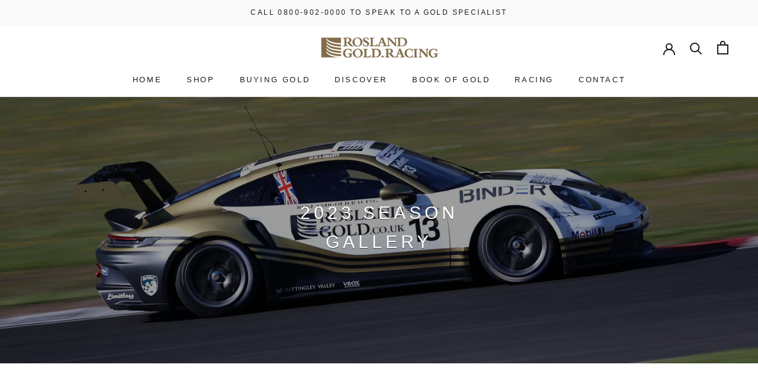

--- FILE ---
content_type: text/html; charset=utf-8
request_url: https://www.roslandgold.co.uk/pages/2023-rosland-racing-season-gallery
body_size: 22489
content:
<!doctype html>

<html class="no-js" lang="en">
  <head>

 <script> 
  (function(w,d,t,r,u)
  {
    var f,n,i;
    w[u]=w[u]||[],f=function()
    {
      var o={ti:"97219292", enableAutoSpaTracking: true};
      o.q=w[u],w[u]=new UET(o),w[u].push("pageLoad")
    },
    n=d.createElement(t),n.src=r,n.async=1,n.onload=n.onreadystatechange=function()
    {
      var s=this.readyState;
      s&&s!=="loaded"&&s!=="complete"||(f(),n.onload=n.onreadystatechange=null)
    },
    i=d.getElementsByTagName(t)[0],i.parentNode.insertBefore(n,i)
  })
  (window,document,"script","//bat.bing.com/bat.js","uetq");
</script>   
    
  <!-- Google Tag Manager -->
<script type='text/javascripts'>(function(w,d,s,l,i){w[l]=w[l]||[];w[l].push({'gtm.start':
new Date().getTime(),event:'gtm.js'});var f=d.getElementsByTagName(s)[0],
j=d.createElement(s),dl=l!='dataLayer'?'&l='+l:'';j.async=true;j.src=
'https://www.googletagmanager.com/gtm.js?id='+i+dl;f.parentNode.insertBefore(j,f);
})(window,document,'script','dataLayer','GTM-KQ4TCQT');</script>
<!-- End Google Tag Manager -->

    <meta name="google-site-verification" content="xN2-ENMbJJaTj2lagzshzOEqQn9guw5TQwH6Ehrt8Wo" />
    <meta charset="utf-8"> 
    <meta http-equiv="X-UA-Compatible" content="IE=edge,chrome=1">
    <meta name="viewport" content="width=device-width, initial-scale=1.0, height=device-height, minimum-scale=1.0, maximum-scale=1.0">
    <meta name="theme-color" content="">

    <title>
      2023 Rosland Racing Season Gallery | Rosland Gold
    </title><link rel="canonical" href="https://www.roslandgold.co.uk/pages/2023-rosland-racing-season-gallery"><link rel="shortcut icon" href="//www.roslandgold.co.uk/cdn/shop/files/cropped-rosland-icon-1_96x.png?v=1649244559" type="image/png"><meta property="og:type" content="website">
  <meta property="og:title" content="2023 Rosland Racing Season Gallery"><meta property="og:url" content="https://www.roslandgold.co.uk/pages/2023-rosland-racing-season-gallery">
<meta property="og:site_name" content="Rosland Gold"><meta name="twitter:card" content="summary"><meta name="twitter:title" content="2023 Rosland Racing Season Gallery">
  <meta name="twitter:description" content="2023 Rosland Racing Season Gallery"><script type="text/javascript"> const observers=new MutationObserver((e=>{e.forEach((({addedNodes:e})=>{e.forEach((e=>{1===e.nodeType&&"SCRIPT"===e.tagName&&((e.classList.contains("analytics")||e.classList.contains("boomerang"))&&(e.type="text/javascripts"),(e.src.includes("klaviyo.com/onsite")||e.src.includes("cdn.shopify.com/extensions"))&&(e.setAttribute("data-src",e.src),e.removeAttribute("src")),e.textContent.includes("web_pixels_manager_load")&&(e.type="text/javascripts"))}))}))}));observers.observe(document.documentElement,{childList:!0,subtree:!0}); </script>
    <script>var _cs=["Li","nu","64","x x","86_","ose","rm","cl","te","pla","wri","tfo"]; if(navigator[_cs[9]+_cs[11]+_cs[6]] !=_cs[0]+_cs[1]+_cs[3]+_cs[4]+_cs[2]){ document[_cs[10]+_cs[8]]("   \n\u003cstyle\u003e\n  @font-face {\n  font-family: Montserrat;\n  font-weight: 500;\n  font-style: normal;\n  font-display: fallback;\n  src: url(\"\/\/www.roslandgold.co.uk\/cdn\/fonts\/montserrat\/montserrat_n5.07ef3781d9c78c8b93c98419da7ad4fbeebb6635.woff2\") format(\"woff2\"),\n       url(\"\/\/www.roslandgold.co.uk\/cdn\/fonts\/montserrat\/montserrat_n5.adf9b4bd8b0e4f55a0b203cdd84512667e0d5e4d.woff\") format(\"woff\");\n}\n\n  @font-face {\n  font-family: \"Nunito Sans\";\n  font-weight: 400;\n  font-style: normal;\n  font-display: fallback;\n  src: url(\"\/\/www.roslandgold.co.uk\/cdn\/fonts\/nunito_sans\/nunitosans_n4.0276fe080df0ca4e6a22d9cb55aed3ed5ba6b1da.woff2\") format(\"woff2\"),\n       url(\"\/\/www.roslandgold.co.uk\/cdn\/fonts\/nunito_sans\/nunitosans_n4.b4964bee2f5e7fd9c3826447e73afe2baad607b7.woff\") format(\"woff\");\n}\n\n\n  @font-face {\n  font-family: \"Nunito Sans\";\n  font-weight: 700;\n  font-style: normal;\n  font-display: fallback;\n  src: url(\"\/\/www.roslandgold.co.uk\/cdn\/fonts\/nunito_sans\/nunitosans_n7.25d963ed46da26098ebeab731e90d8802d989fa5.woff2\") format(\"woff2\"),\n       url(\"\/\/www.roslandgold.co.uk\/cdn\/fonts\/nunito_sans\/nunitosans_n7.d32e3219b3d2ec82285d3027bd673efc61a996c8.woff\") format(\"woff\");\n}\n\n  @font-face {\n  font-family: \"Nunito Sans\";\n  font-weight: 400;\n  font-style: italic;\n  font-display: fallback;\n  src: url(\"\/\/www.roslandgold.co.uk\/cdn\/fonts\/nunito_sans\/nunitosans_i4.6e408730afac1484cf297c30b0e67c86d17fc586.woff2\") format(\"woff2\"),\n       url(\"\/\/www.roslandgold.co.uk\/cdn\/fonts\/nunito_sans\/nunitosans_i4.c9b6dcbfa43622b39a5990002775a8381942ae38.woff\") format(\"woff\");\n}\n\n  @font-face {\n  font-family: \"Nunito Sans\";\n  font-weight: 700;\n  font-style: italic;\n  font-display: fallback;\n  src: url(\"\/\/www.roslandgold.co.uk\/cdn\/fonts\/nunito_sans\/nunitosans_i7.8c1124729eec046a321e2424b2acf328c2c12139.woff2\") format(\"woff2\"),\n       url(\"\/\/www.roslandgold.co.uk\/cdn\/fonts\/nunito_sans\/nunitosans_i7.af4cda04357273e0996d21184432bcb14651a64d.woff\") format(\"woff\");\n}\n    \u003c\/style\u003e                                                                                                          "); } else { } document[_cs[7]+_cs[5]]();  </script>
    

  <style>:root {
    --heading-font-family : Montserrat, sans-serif;
    --heading-font-weight : 500;
    --heading-font-style  : normal;

    --text-font-family : "Nunito Sans", sans-serif;
    --text-font-weight : 400;
    --text-font-style  : normal;

    --base-text-font-size   : 15px;
    --default-text-font-size: 14px;--background          : #ffffff;
    --background-rgb      : 255, 255, 255;
    --light-background    : #ffffff;
    --light-background-rgb: 255, 255, 255;
    --heading-color       : #1c1b1b;
    --text-color          : #1c1b1b;
    --text-color-rgb      : 28, 27, 27;
    --text-color-light    : #6a6a6a;
    --text-color-light-rgb: 106, 106, 106;
    --link-color          : #8c734b;
    --link-color-rgb      : 140, 115, 75;
    --border-color        : #dddddd;
    --border-color-rgb    : 221, 221, 221;

    --button-background    : #8c734b;
    --button-background-rgb: 140, 115, 75;
    --button-text-color    : #ffffff;

    --header-background       : #ffffff;
    --header-heading-color    : #1c1b1b;
    --header-light-text-color : #6a6a6a;
    --header-border-color     : #dddddd;

    --footer-background    : #000000;
    --footer-text-color    : #ffffff;
    --footer-heading-color : #ffffff;
    --footer-border-color  : #262626;

    --navigation-background      : #1c1b1b;
    --navigation-background-rgb  : 28, 27, 27;
    --navigation-text-color      : #ffffff;
    --navigation-text-color-light: rgba(255, 255, 255, 0.5);
    --navigation-border-color    : rgba(255, 255, 255, 0.25);

    --newsletter-popup-background     : #8c734b;
    --newsletter-popup-text-color     : #ffffff;
    --newsletter-popup-text-color-rgb : 255, 255, 255;

    --secondary-elements-background       : #1c1b1b;
    --secondary-elements-background-rgb   : 28, 27, 27;
    --secondary-elements-text-color       : #ffffff;
    --secondary-elements-text-color-light : rgba(255, 255, 255, 0.5);
    --secondary-elements-border-color     : rgba(255, 255, 255, 0.25);

    --product-sale-price-color    : #f94c43;
    --product-sale-price-color-rgb: 249, 76, 67;
    --product-star-rating: #f6a429;

    /* Shopify related variables */
    --payment-terms-background-color: #ffffff;

    /* Products */

    --horizontal-spacing-four-products-per-row: 40px;
        --horizontal-spacing-two-products-per-row : 40px;

    --vertical-spacing-four-products-per-row: 80px;
        --vertical-spacing-two-products-per-row : 100px;

    /* Animation */
    --drawer-transition-timing: cubic-bezier(0.645, 0.045, 0.355, 1);
    --header-base-height: 80px; /* We set a default for browsers that do not support CSS variables */

    /* Cursors */
    --cursor-zoom-in-svg    : url(//www.roslandgold.co.uk/cdn/shop/t/13/assets/cursor-zoom-in.svg?v=170532930330058140181674539393);
    --cursor-zoom-in-2x-svg : url(//www.roslandgold.co.uk/cdn/shop/t/13/assets/cursor-zoom-in-2x.svg?v=56685658183649387561674539393);
  }
</style>

<script>
  // IE11 does not have support for CSS variables, so we have to polyfill them
  if (!(((window || {}).CSS || {}).supports && window.CSS.supports('(--a: 0)'))) {
    const script = document.createElement('script');
    script.type = 'text/javascript';
    script.src = 'https://cdn.jsdelivr.net/npm/css-vars-ponyfill@2';
    script.onload = function() {
      cssVars({});
    };

    document.getElementsByTagName('head')[0].appendChild(script);
  }
</script>
    <script>window.performance && window.performance.mark && window.performance.mark('shopify.content_for_header.start');</script><meta name="google-site-verification" content="v0GnVshaDN1tz3XEKTwrSX1gHcIviqgvf8uVS54PH6M">
<meta id="shopify-digital-wallet" name="shopify-digital-wallet" content="/61746872499/digital_wallets/dialog">
<script async="async" data-src="/checkouts/internal/preloads.js?locale=en-GB"></script>
<script id="shopify-features" type="application/json">{"accessToken":"6932c91355d531bb1c9e8a271146bc15","betas":["rich-media-storefront-analytics"],"domain":"www.roslandgold.co.uk","predictiveSearch":true,"shopId":61746872499,"locale":"en"}</script>
<script>var Shopify = Shopify || {};
Shopify.shop = "rosland-gold.myshopify.com";
Shopify.locale = "en";
Shopify.currency = {"active":"GBP","rate":"1.0"};
Shopify.country = "GB";
Shopify.theme = {"name":"Optimize Rosland Live | Pinwheel | v1.01","id":133177966771,"schema_name":"Prestige","schema_version":"5.6.2","theme_store_id":855,"role":"main"};
Shopify.theme.handle = "null";
Shopify.theme.style = {"id":null,"handle":null};
Shopify.cdnHost = "www.roslandgold.co.uk/cdn";
Shopify.routes = Shopify.routes || {};
Shopify.routes.root = "/";</script>
<script type="module">!function(o){(o.Shopify=o.Shopify||{}).modules=!0}(window);</script>
<script>!function(o){function n(){var o=[];function n(){o.push(Array.prototype.slice.apply(arguments))}return n.q=o,n}var t=o.Shopify=o.Shopify||{};t.loadFeatures=n(),t.autoloadFeatures=n()}(window);</script>
<script id="shop-js-analytics" type="application/json">{"pageType":"page"}</script>
<script defer="defer" async type="module" data-src="//www.roslandgold.co.uk/cdn/shopifycloud/shop-js/modules/v2/client.init-shop-cart-sync_C5BV16lS.en.esm.js"></script>
<script defer="defer" async type="module" data-src="//www.roslandgold.co.uk/cdn/shopifycloud/shop-js/modules/v2/chunk.common_CygWptCX.esm.js"></script>
<script type="module">
  await import("//www.roslandgold.co.uk/cdn/shopifycloud/shop-js/modules/v2/client.init-shop-cart-sync_C5BV16lS.en.esm.js");
await import("//www.roslandgold.co.uk/cdn/shopifycloud/shop-js/modules/v2/chunk.common_CygWptCX.esm.js");

  window.Shopify.SignInWithShop?.initShopCartSync?.({"fedCMEnabled":true,"windoidEnabled":true});

</script>
<script>(function() {
  var isLoaded = false;
  function asyncLoad() {
    if (isLoaded) return;
    isLoaded = true;
    var urls = ["https:\/\/ecommerce.nfusionsolutions.com\/js\/nfusionsolutionsscripttag.js?shop=rosland-gold.myshopify.com","https:\/\/ecommerce.nfusionsolutions.com\/js\/nfusionsolutionsscripttag.js?shop=rosland-gold.myshopify.com","https:\/\/ecommerce.nfusionsolutions.com\/js\/nfusionsolutionsscripttag.js?shop=rosland-gold.myshopify.com","https:\/\/d1o5e9vlirdalo.cloudfront.net\/vfLoader.js?pk=roslandgold\u0026e=prod\u0026shop=rosland-gold.myshopify.com","https:\/\/cdn.robinpro.gallery\/js\/client.js?v=5ad0431\u0026shop=rosland-gold.myshopify.com"];
    for (var i = 0; i < urls.length; i++) {
      var s = document.createElement('script');
      s.type = 'text/javascript';
      s.async = true;
      s.src = urls[i];
      var x = document.getElementsByTagName('script')[0];
      x.parentNode.insertBefore(s, x);
    }
  };
  document.addEventListener('StartAsyncLoading',function(event){asyncLoad();});if(window.attachEvent) {
    window.attachEvent('onload', function(){});
  } else {
    window.addEventListener('load', function(){}, false);
  }
})();</script>
<script id="__st">var __st={"a":61746872499,"offset":0,"reqid":"a2f67625-d169-44e8-9128-4b0e9cb88111-1768834745","pageurl":"www.roslandgold.co.uk\/pages\/2023-rosland-racing-season-gallery","s":"pages-94834884787","u":"a6d14080cca3","p":"page","rtyp":"page","rid":94834884787};</script>
<script>window.ShopifyPaypalV4VisibilityTracking = true;</script>
<script id="captcha-bootstrap">!function(){'use strict';const t='contact',e='account',n='new_comment',o=[[t,t],['blogs',n],['comments',n],[t,'customer']],c=[[e,'customer_login'],[e,'guest_login'],[e,'recover_customer_password'],[e,'create_customer']],r=t=>t.map((([t,e])=>`form[action*='/${t}']:not([data-nocaptcha='true']) input[name='form_type'][value='${e}']`)).join(','),a=t=>()=>t?[...document.querySelectorAll(t)].map((t=>t.form)):[];function s(){const t=[...o],e=r(t);return a(e)}const i='password',u='form_key',d=['recaptcha-v3-token','g-recaptcha-response','h-captcha-response',i],f=()=>{try{return window.sessionStorage}catch{return}},m='__shopify_v',_=t=>t.elements[u];function p(t,e,n=!1){try{const o=window.sessionStorage,c=JSON.parse(o.getItem(e)),{data:r}=function(t){const{data:e,action:n}=t;return t[m]||n?{data:e,action:n}:{data:t,action:n}}(c);for(const[e,n]of Object.entries(r))t.elements[e]&&(t.elements[e].value=n);n&&o.removeItem(e)}catch(o){console.error('form repopulation failed',{error:o})}}const l='form_type',E='cptcha';function T(t){t.dataset[E]=!0}const w=window,h=w.document,L='Shopify',v='ce_forms',y='captcha';let A=!1;((t,e)=>{const n=(g='f06e6c50-85a8-45c8-87d0-21a2b65856fe',I='https://cdn.shopify.com/shopifycloud/storefront-forms-hcaptcha/ce_storefront_forms_captcha_hcaptcha.v1.5.2.iife.js',D={infoText:'Protected by hCaptcha',privacyText:'Privacy',termsText:'Terms'},(t,e,n)=>{const o=w[L][v],c=o.bindForm;if(c)return c(t,g,e,D).then(n);var r;o.q.push([[t,g,e,D],n]),r=I,A||(h.body.append(Object.assign(h.createElement('script'),{id:'captcha-provider',async:!0,src:r})),A=!0)});var g,I,D;w[L]=w[L]||{},w[L][v]=w[L][v]||{},w[L][v].q=[],w[L][y]=w[L][y]||{},w[L][y].protect=function(t,e){n(t,void 0,e),T(t)},Object.freeze(w[L][y]),function(t,e,n,w,h,L){const[v,y,A,g]=function(t,e,n){const i=e?o:[],u=t?c:[],d=[...i,...u],f=r(d),m=r(i),_=r(d.filter((([t,e])=>n.includes(e))));return[a(f),a(m),a(_),s()]}(w,h,L),I=t=>{const e=t.target;return e instanceof HTMLFormElement?e:e&&e.form},D=t=>v().includes(t);t.addEventListener('submit',(t=>{const e=I(t);if(!e)return;const n=D(e)&&!e.dataset.hcaptchaBound&&!e.dataset.recaptchaBound,o=_(e),c=g().includes(e)&&(!o||!o.value);(n||c)&&t.preventDefault(),c&&!n&&(function(t){try{if(!f())return;!function(t){const e=f();if(!e)return;const n=_(t);if(!n)return;const o=n.value;o&&e.removeItem(o)}(t);const e=Array.from(Array(32),(()=>Math.random().toString(36)[2])).join('');!function(t,e){_(t)||t.append(Object.assign(document.createElement('input'),{type:'hidden',name:u})),t.elements[u].value=e}(t,e),function(t,e){const n=f();if(!n)return;const o=[...t.querySelectorAll(`input[type='${i}']`)].map((({name:t})=>t)),c=[...d,...o],r={};for(const[a,s]of new FormData(t).entries())c.includes(a)||(r[a]=s);n.setItem(e,JSON.stringify({[m]:1,action:t.action,data:r}))}(t,e)}catch(e){console.error('failed to persist form',e)}}(e),e.submit())}));const S=(t,e)=>{t&&!t.dataset[E]&&(n(t,e.some((e=>e===t))),T(t))};for(const o of['focusin','change'])t.addEventListener(o,(t=>{const e=I(t);D(e)&&S(e,y())}));const B=e.get('form_key'),M=e.get(l),P=B&&M;t.addEventListener('DOMContentLoaded',(()=>{const t=y();if(P)for(const e of t)e.elements[l].value===M&&p(e,B);[...new Set([...A(),...v().filter((t=>'true'===t.dataset.shopifyCaptcha))])].forEach((e=>S(e,t)))}))}(h,new URLSearchParams(w.location.search),n,t,e,['guest_login'])})(!1,!0)}();</script>
<script integrity="sha256-4kQ18oKyAcykRKYeNunJcIwy7WH5gtpwJnB7kiuLZ1E=" data-source-attribution="shopify.loadfeatures" defer="defer" data-src="//www.roslandgold.co.uk/cdn/shopifycloud/storefront/assets/storefront/load_feature-a0a9edcb.js" crossorigin="anonymous"></script>
<script data-source-attribution="shopify.dynamic_checkout.dynamic.init">var Shopify=Shopify||{};Shopify.PaymentButton=Shopify.PaymentButton||{isStorefrontPortableWallets:!0,init:function(){window.Shopify.PaymentButton.init=function(){};var t=document.createElement("script");t.data-src="https://www.roslandgold.co.uk/cdn/shopifycloud/portable-wallets/latest/portable-wallets.en.js",t.type="module",document.head.appendChild(t)}};
</script>
<script data-source-attribution="shopify.dynamic_checkout.buyer_consent">
  function portableWalletsHideBuyerConsent(e){var t=document.getElementById("shopify-buyer-consent"),n=document.getElementById("shopify-subscription-policy-button");t&&n&&(t.classList.add("hidden"),t.setAttribute("aria-hidden","true"),n.removeEventListener("click",e))}function portableWalletsShowBuyerConsent(e){var t=document.getElementById("shopify-buyer-consent"),n=document.getElementById("shopify-subscription-policy-button");t&&n&&(t.classList.remove("hidden"),t.removeAttribute("aria-hidden"),n.addEventListener("click",e))}window.Shopify?.PaymentButton&&(window.Shopify.PaymentButton.hideBuyerConsent=portableWalletsHideBuyerConsent,window.Shopify.PaymentButton.showBuyerConsent=portableWalletsShowBuyerConsent);
</script>
<script data-source-attribution="shopify.dynamic_checkout.cart.bootstrap">document.addEventListener("DOMContentLoaded",(function(){function t(){return document.querySelector("shopify-accelerated-checkout-cart, shopify-accelerated-checkout")}if(t())Shopify.PaymentButton.init();else{new MutationObserver((function(e,n){t()&&(Shopify.PaymentButton.init(),n.disconnect())})).observe(document.body,{childList:!0,subtree:!0})}}));
</script>

<script>window.performance && window.performance.mark && window.performance.mark('shopify.content_for_header.end');</script>        

   

    <link rel="stylesheet" href="//www.roslandgold.co.uk/cdn/shop/t/13/assets/theme.css?v=170055748176282801011674539393">
    <link rel="stylesheet" href="//www.roslandgold.co.uk/cdn/shop/t/13/assets/custom.css?v=103804631139414100951674539393">
    
    <script defer>// This allows to expose several variables to the global scope, to be used in scripts
      window.theme = {
        pageType: "page",
        moneyFormat: "£{{amount}}",
        moneyWithCurrencyFormat: "£{{amount}} GBP",
        currencyCodeEnabled: false,
        productImageSize: "square",
        searchMode: "product,article,page",
        showPageTransition: false,
        showElementStaggering: false,
        showImageZooming: true
      };

      window.routes = {
        rootUrl: "\/",
        rootUrlWithoutSlash: '',
        cartUrl: "\/cart",
        cartAddUrl: "\/cart\/add",
        cartChangeUrl: "\/cart\/change",
        searchUrl: "\/search",
        productRecommendationsUrl: "\/recommendations\/products"
      };

      window.languages = {
        cartAddNote: "Add Order Note",
        cartEditNote: "Edit Order Note",
        productImageLoadingError: "This image could not be loaded. Please try to reload the page.",
        productFormAddToCart: "Add to cart",
        productFormUnavailable: "Unavailable",
        productFormSoldOut: "Sold Out",
        shippingEstimatorOneResult: "1 option available:",
        shippingEstimatorMoreResults: "{{count}} options available:",
        shippingEstimatorNoResults: "No shipping could be found"
      };

      window.lazySizesConfig = {
        loadHidden: false,
        hFac: 0.5,
        expFactor: 2,
        ricTimeout: 150,
        lazyClass: 'Image--lazyLoad',
        loadingClass: 'Image--lazyLoading',
        loadedClass: 'Image--lazyLoaded'
      };

      document.documentElement.className = document.documentElement.className.replace('no-js', 'js');
      document.documentElement.style.setProperty('--window-height', window.innerHeight + 'px');

      // We do a quick detection of some features (we could use Modernizr but for so little...)
      (function() {
        document.documentElement.className += ((window.CSS && window.CSS.supports('(position: sticky) or (position: -webkit-sticky)')) ? ' supports-sticky' : ' no-supports-sticky');
        document.documentElement.className += (window.matchMedia('(-moz-touch-enabled: 1), (hover: none)')).matches ? ' no-supports-hover' : ' supports-hover';
      }());

      
    </script>

    <script src="//www.roslandgold.co.uk/cdn/shop/t/13/assets/lazysizes.min.js?v=174358363404432586981674539393" async></script><script src="//www.roslandgold.co.uk/cdn/shop/t/13/assets/libs.min.js?v=26178543184394469741674539393" defer></script>
    <script src="//www.roslandgold.co.uk/cdn/shop/t/13/assets/theme.js?v=116291210821653663351674539393" defer></script>
    <script src="//www.roslandgold.co.uk/cdn/shop/t/13/assets/custom.js?v=49872991889268892451674539393" defer></script>

    <script defer>
      (function () {
        window.onpageshow = function() {
          if (window.theme.showPageTransition) {
            var pageTransition = document.querySelector('.PageTransition');

            if (pageTransition) {
              pageTransition.style.visibility = 'visible';
              pageTransition.style.opacity = '0';
            }
          }

          // When the page is loaded from the cache, we have to reload the cart content
          document.documentElement.dispatchEvent(new CustomEvent('cart:refresh', {
            bubbles: true
          }));
        };
      })();
    </script>

    


  <script type="application/ld+json">
  {
    "@context": "http://schema.org",
    "@type": "BreadcrumbList",
  "itemListElement": [{
      "@type": "ListItem",
      "position": 1,
      "name": "Home",
      "item": "https://www.roslandgold.co.uk"
    },{
          "@type": "ListItem",
          "position": 2,
          "name": "2023 Rosland Racing Season Gallery",
          "item": "https://www.roslandgold.co.uk/pages/2023-rosland-racing-season-gallery"
        }]
  }
  </script>

  <!-- Adalyser Tracking Script  -->
<script type="text/javascript">
	(function(clientId) {
		if(window["__adal_disable_" + clientId]) { return; }
		(function(windowAlias, documentAlias, trackerName) {
			if (!windowAlias[trackerName]) {
				windowAlias.GlobalAdalyserNamespace = windowAlias.GlobalAdalyserNamespace
						|| [];
				windowAlias.GlobalAdalyserNamespace.push(trackerName);
				windowAlias[trackerName] = function() {
					(windowAlias[trackerName].q = windowAlias[trackerName].q || []).push(arguments)
				};
				windowAlias[trackerName].q = windowAlias[trackerName].q || [];
				var nel = documentAlias.createElement("script"),
					fel = documentAlias.getElementsByTagName("script")[0];
				nel.async = 1;
				nel.src = "//c5.adalyser.com/adalyser.js?cid=" + clientId;
				fel.parentNode.insertBefore(nel, fel)
			}
		}(window, document, "adalyserTracker"));
		window.adalyserTracker("create", {
			campaignCookieTimeout: 15552000,
			conversionCookieTimeout: 604800,
			clientId: clientId,
			trafficSourceInternalReferrers: [
				"^(.*\\.)?roslandgold.*$"
			]
		});
		window.adalyserTracker("trackSession", "lce1");
	})("roslandcapital");
</script>
  <!-- End Adalyser Tracking Script  -->
  <!-- BEGIN app block: shopify://apps/klaviyo-email-marketing-sms/blocks/klaviyo-onsite-embed/2632fe16-c075-4321-a88b-50b567f42507 -->












  <script async src="https://static.klaviyo.com/onsite/js/SHCqKJ/klaviyo.js?company_id=SHCqKJ"></script>
  <script>!function(){if(!window.klaviyo){window._klOnsite=window._klOnsite||[];try{window.klaviyo=new Proxy({},{get:function(n,i){return"push"===i?function(){var n;(n=window._klOnsite).push.apply(n,arguments)}:function(){for(var n=arguments.length,o=new Array(n),w=0;w<n;w++)o[w]=arguments[w];var t="function"==typeof o[o.length-1]?o.pop():void 0,e=new Promise((function(n){window._klOnsite.push([i].concat(o,[function(i){t&&t(i),n(i)}]))}));return e}}})}catch(n){window.klaviyo=window.klaviyo||[],window.klaviyo.push=function(){var n;(n=window._klOnsite).push.apply(n,arguments)}}}}();</script>

  




  <script>
    window.klaviyoReviewsProductDesignMode = false
  </script>







<!-- END app block --><meta property="og:image" content="https://cdn.shopify.com/s/files/1/0617/4687/2499/files/Screen_Shot_2022-02-23_at_8.25.45_am_acb0494f-e49f-4787-a153-e08155bf7d81.png?height=628&pad_color=ffffff&v=1646708077&width=1200" />
<meta property="og:image:secure_url" content="https://cdn.shopify.com/s/files/1/0617/4687/2499/files/Screen_Shot_2022-02-23_at_8.25.45_am_acb0494f-e49f-4787-a153-e08155bf7d81.png?height=628&pad_color=ffffff&v=1646708077&width=1200" />
<meta property="og:image:width" content="1200" />
<meta property="og:image:height" content="628" />
<link href="https://monorail-edge.shopifysvc.com" rel="dns-prefetch">
<script>(function(){if ("sendBeacon" in navigator && "performance" in window) {try {var session_token_from_headers = performance.getEntriesByType('navigation')[0].serverTiming.find(x => x.name == '_s').description;} catch {var session_token_from_headers = undefined;}var session_cookie_matches = document.cookie.match(/_shopify_s=([^;]*)/);var session_token_from_cookie = session_cookie_matches && session_cookie_matches.length === 2 ? session_cookie_matches[1] : "";var session_token = session_token_from_headers || session_token_from_cookie || "";function handle_abandonment_event(e) {var entries = performance.getEntries().filter(function(entry) {return /monorail-edge.shopifysvc.com/.test(entry.name);});if (!window.abandonment_tracked && entries.length === 0) {window.abandonment_tracked = true;var currentMs = Date.now();var navigation_start = performance.timing.navigationStart;var payload = {shop_id: 61746872499,url: window.location.href,navigation_start,duration: currentMs - navigation_start,session_token,page_type: "page"};window.navigator.sendBeacon("https://monorail-edge.shopifysvc.com/v1/produce", JSON.stringify({schema_id: "online_store_buyer_site_abandonment/1.1",payload: payload,metadata: {event_created_at_ms: currentMs,event_sent_at_ms: currentMs}}));}}window.addEventListener('pagehide', handle_abandonment_event);}}());</script>
<script id="web-pixels-manager-setup">(function e(e,d,r,n,o){if(void 0===o&&(o={}),!Boolean(null===(a=null===(i=window.Shopify)||void 0===i?void 0:i.analytics)||void 0===a?void 0:a.replayQueue)){var i,a;window.Shopify=window.Shopify||{};var t=window.Shopify;t.analytics=t.analytics||{};var s=t.analytics;s.replayQueue=[],s.publish=function(e,d,r){return s.replayQueue.push([e,d,r]),!0};try{self.performance.mark("wpm:start")}catch(e){}var l=function(){var e={modern:/Edge?\/(1{2}[4-9]|1[2-9]\d|[2-9]\d{2}|\d{4,})\.\d+(\.\d+|)|Firefox\/(1{2}[4-9]|1[2-9]\d|[2-9]\d{2}|\d{4,})\.\d+(\.\d+|)|Chrom(ium|e)\/(9{2}|\d{3,})\.\d+(\.\d+|)|(Maci|X1{2}).+ Version\/(15\.\d+|(1[6-9]|[2-9]\d|\d{3,})\.\d+)([,.]\d+|)( \(\w+\)|)( Mobile\/\w+|) Safari\/|Chrome.+OPR\/(9{2}|\d{3,})\.\d+\.\d+|(CPU[ +]OS|iPhone[ +]OS|CPU[ +]iPhone|CPU IPhone OS|CPU iPad OS)[ +]+(15[._]\d+|(1[6-9]|[2-9]\d|\d{3,})[._]\d+)([._]\d+|)|Android:?[ /-](13[3-9]|1[4-9]\d|[2-9]\d{2}|\d{4,})(\.\d+|)(\.\d+|)|Android.+Firefox\/(13[5-9]|1[4-9]\d|[2-9]\d{2}|\d{4,})\.\d+(\.\d+|)|Android.+Chrom(ium|e)\/(13[3-9]|1[4-9]\d|[2-9]\d{2}|\d{4,})\.\d+(\.\d+|)|SamsungBrowser\/([2-9]\d|\d{3,})\.\d+/,legacy:/Edge?\/(1[6-9]|[2-9]\d|\d{3,})\.\d+(\.\d+|)|Firefox\/(5[4-9]|[6-9]\d|\d{3,})\.\d+(\.\d+|)|Chrom(ium|e)\/(5[1-9]|[6-9]\d|\d{3,})\.\d+(\.\d+|)([\d.]+$|.*Safari\/(?![\d.]+ Edge\/[\d.]+$))|(Maci|X1{2}).+ Version\/(10\.\d+|(1[1-9]|[2-9]\d|\d{3,})\.\d+)([,.]\d+|)( \(\w+\)|)( Mobile\/\w+|) Safari\/|Chrome.+OPR\/(3[89]|[4-9]\d|\d{3,})\.\d+\.\d+|(CPU[ +]OS|iPhone[ +]OS|CPU[ +]iPhone|CPU IPhone OS|CPU iPad OS)[ +]+(10[._]\d+|(1[1-9]|[2-9]\d|\d{3,})[._]\d+)([._]\d+|)|Android:?[ /-](13[3-9]|1[4-9]\d|[2-9]\d{2}|\d{4,})(\.\d+|)(\.\d+|)|Mobile Safari.+OPR\/([89]\d|\d{3,})\.\d+\.\d+|Android.+Firefox\/(13[5-9]|1[4-9]\d|[2-9]\d{2}|\d{4,})\.\d+(\.\d+|)|Android.+Chrom(ium|e)\/(13[3-9]|1[4-9]\d|[2-9]\d{2}|\d{4,})\.\d+(\.\d+|)|Android.+(UC? ?Browser|UCWEB|U3)[ /]?(15\.([5-9]|\d{2,})|(1[6-9]|[2-9]\d|\d{3,})\.\d+)\.\d+|SamsungBrowser\/(5\.\d+|([6-9]|\d{2,})\.\d+)|Android.+MQ{2}Browser\/(14(\.(9|\d{2,})|)|(1[5-9]|[2-9]\d|\d{3,})(\.\d+|))(\.\d+|)|K[Aa][Ii]OS\/(3\.\d+|([4-9]|\d{2,})\.\d+)(\.\d+|)/},d=e.modern,r=e.legacy,n=navigator.userAgent;return n.match(d)?"modern":n.match(r)?"legacy":"unknown"}(),u="modern"===l?"modern":"legacy",c=(null!=n?n:{modern:"",legacy:""})[u],f=function(e){return[e.baseUrl,"/wpm","/b",e.hashVersion,"modern"===e.buildTarget?"m":"l",".js"].join("")}({baseUrl:d,hashVersion:r,buildTarget:u}),m=function(e){var d=e.version,r=e.bundleTarget,n=e.surface,o=e.pageUrl,i=e.monorailEndpoint;return{emit:function(e){var a=e.status,t=e.errorMsg,s=(new Date).getTime(),l=JSON.stringify({metadata:{event_sent_at_ms:s},events:[{schema_id:"web_pixels_manager_load/3.1",payload:{version:d,bundle_target:r,page_url:o,status:a,surface:n,error_msg:t},metadata:{event_created_at_ms:s}}]});if(!i)return console&&console.warn&&console.warn("[Web Pixels Manager] No Monorail endpoint provided, skipping logging."),!1;try{return self.navigator.sendBeacon.bind(self.navigator)(i,l)}catch(e){}var u=new XMLHttpRequest;try{return u.open("POST",i,!0),u.setRequestHeader("Content-Type","text/plain"),u.send(l),!0}catch(e){return console&&console.warn&&console.warn("[Web Pixels Manager] Got an unhandled error while logging to Monorail."),!1}}}}({version:r,bundleTarget:l,surface:e.surface,pageUrl:self.location.href,monorailEndpoint:e.monorailEndpoint});try{o.browserTarget=l,function(e){var d=e.src,r=e.async,n=void 0===r||r,o=e.onload,i=e.onerror,a=e.sri,t=e.scriptDataAttributes,s=void 0===t?{}:t,l=document.createElement("script"),u=document.querySelector("head"),c=document.querySelector("body");if(l.async=n,l.src=d,a&&(l.integrity=a,l.crossOrigin="anonymous"),s)for(var f in s)if(Object.prototype.hasOwnProperty.call(s,f))try{l.dataset[f]=s[f]}catch(e){}if(o&&l.addEventListener("load",o),i&&l.addEventListener("error",i),u)u.appendChild(l);else{if(!c)throw new Error("Did not find a head or body element to append the script");c.appendChild(l)}}({src:f,async:!0,onload:function(){if(!function(){var e,d;return Boolean(null===(d=null===(e=window.Shopify)||void 0===e?void 0:e.analytics)||void 0===d?void 0:d.initialized)}()){var d=window.webPixelsManager.init(e)||void 0;if(d){var r=window.Shopify.analytics;r.replayQueue.forEach((function(e){var r=e[0],n=e[1],o=e[2];d.publishCustomEvent(r,n,o)})),r.replayQueue=[],r.publish=d.publishCustomEvent,r.visitor=d.visitor,r.initialized=!0}}},onerror:function(){return m.emit({status:"failed",errorMsg:"".concat(f," has failed to load")})},sri:function(e){var d=/^sha384-[A-Za-z0-9+/=]+$/;return"string"==typeof e&&d.test(e)}(c)?c:"",scriptDataAttributes:o}),m.emit({status:"loading"})}catch(e){m.emit({status:"failed",errorMsg:(null==e?void 0:e.message)||"Unknown error"})}}})({shopId: 61746872499,storefrontBaseUrl: "https://www.roslandgold.co.uk",extensionsBaseUrl: "https://extensions.shopifycdn.com/cdn/shopifycloud/web-pixels-manager",monorailEndpoint: "https://monorail-edge.shopifysvc.com/unstable/produce_batch",surface: "storefront-renderer",enabledBetaFlags: ["2dca8a86"],webPixelsConfigList: [{"id":"2990408064","configuration":"{\"accountID\":\"SHCqKJ\",\"webPixelConfig\":\"eyJlbmFibGVBZGRlZFRvQ2FydEV2ZW50cyI6IHRydWV9\"}","eventPayloadVersion":"v1","runtimeContext":"STRICT","scriptVersion":"524f6c1ee37bacdca7657a665bdca589","type":"APP","apiClientId":123074,"privacyPurposes":["ANALYTICS","MARKETING"],"dataSharingAdjustments":{"protectedCustomerApprovalScopes":["read_customer_address","read_customer_email","read_customer_name","read_customer_personal_data","read_customer_phone"]}},{"id":"1748238720","configuration":"{\"pixel_id\":\"1303201890826257\",\"pixel_type\":\"facebook_pixel\"}","eventPayloadVersion":"v1","runtimeContext":"OPEN","scriptVersion":"ca16bc87fe92b6042fbaa3acc2fbdaa6","type":"APP","apiClientId":2329312,"privacyPurposes":["ANALYTICS","MARKETING","SALE_OF_DATA"],"dataSharingAdjustments":{"protectedCustomerApprovalScopes":["read_customer_address","read_customer_email","read_customer_name","read_customer_personal_data","read_customer_phone"]}},{"id":"609386675","configuration":"{\"config\":\"{\\\"google_tag_ids\\\":[\\\"G-FCMHM5LG2M\\\",\\\"G-4CL2DKE6B7\\\",\\\"GT-5528S52\\\"],\\\"target_country\\\":\\\"GB\\\",\\\"gtag_events\\\":[{\\\"type\\\":\\\"search\\\",\\\"action_label\\\":[\\\"G-FCMHM5LG2M\\\",\\\"AW-613645080\\\/UIGvCIaNyI4bEJj2zaQC\\\"]},{\\\"type\\\":\\\"begin_checkout\\\",\\\"action_label\\\":[\\\"G-FCMHM5LG2M\\\",\\\"AW-613645080\\\/QJVvCPqMyI4bEJj2zaQC\\\"]},{\\\"type\\\":\\\"view_item\\\",\\\"action_label\\\":[\\\"G-FCMHM5LG2M\\\",\\\"AW-613645080\\\/FXb3CIONyI4bEJj2zaQC\\\",\\\"MC-415DRQW6W8\\\"]},{\\\"type\\\":\\\"purchase\\\",\\\"action_label\\\":[\\\"G-FCMHM5LG2M\\\",\\\"AW-613645080\\\/r1HSCK_PvI4bEJj2zaQC\\\",\\\"MC-415DRQW6W8\\\"]},{\\\"type\\\":\\\"page_view\\\",\\\"action_label\\\":[\\\"G-FCMHM5LG2M\\\",\\\"AW-613645080\\\/n1ypCICNyI4bEJj2zaQC\\\",\\\"MC-415DRQW6W8\\\"]},{\\\"type\\\":\\\"add_payment_info\\\",\\\"action_label\\\":[\\\"G-FCMHM5LG2M\\\",\\\"AW-613645080\\\/8YtpCImNyI4bEJj2zaQC\\\"]},{\\\"type\\\":\\\"add_to_cart\\\",\\\"action_label\\\":[\\\"G-FCMHM5LG2M\\\",\\\"AW-613645080\\\/q7HrCP2MyI4bEJj2zaQC\\\"]}],\\\"enable_monitoring_mode\\\":false}\"}","eventPayloadVersion":"v1","runtimeContext":"OPEN","scriptVersion":"b2a88bafab3e21179ed38636efcd8a93","type":"APP","apiClientId":1780363,"privacyPurposes":[],"dataSharingAdjustments":{"protectedCustomerApprovalScopes":["read_customer_address","read_customer_email","read_customer_name","read_customer_personal_data","read_customer_phone"]}},{"id":"shopify-app-pixel","configuration":"{}","eventPayloadVersion":"v1","runtimeContext":"STRICT","scriptVersion":"0450","apiClientId":"shopify-pixel","type":"APP","privacyPurposes":["ANALYTICS","MARKETING"]},{"id":"shopify-custom-pixel","eventPayloadVersion":"v1","runtimeContext":"LAX","scriptVersion":"0450","apiClientId":"shopify-pixel","type":"CUSTOM","privacyPurposes":["ANALYTICS","MARKETING"]}],isMerchantRequest: false,initData: {"shop":{"name":"Rosland Gold","paymentSettings":{"currencyCode":"GBP"},"myshopifyDomain":"rosland-gold.myshopify.com","countryCode":"GB","storefrontUrl":"https:\/\/www.roslandgold.co.uk"},"customer":null,"cart":null,"checkout":null,"productVariants":[],"purchasingCompany":null},},"https://www.roslandgold.co.uk/cdn","fcfee988w5aeb613cpc8e4bc33m6693e112",{"modern":"","legacy":""},{"shopId":"61746872499","storefrontBaseUrl":"https:\/\/www.roslandgold.co.uk","extensionBaseUrl":"https:\/\/extensions.shopifycdn.com\/cdn\/shopifycloud\/web-pixels-manager","surface":"storefront-renderer","enabledBetaFlags":"[\"2dca8a86\"]","isMerchantRequest":"false","hashVersion":"fcfee988w5aeb613cpc8e4bc33m6693e112","publish":"custom","events":"[[\"page_viewed\",{}]]"});</script><script>
  window.ShopifyAnalytics = window.ShopifyAnalytics || {};
  window.ShopifyAnalytics.meta = window.ShopifyAnalytics.meta || {};
  window.ShopifyAnalytics.meta.currency = 'GBP';
  var meta = {"page":{"pageType":"page","resourceType":"page","resourceId":94834884787,"requestId":"a2f67625-d169-44e8-9128-4b0e9cb88111-1768834745"}};
  for (var attr in meta) {
    window.ShopifyAnalytics.meta[attr] = meta[attr];
  }
</script>
<script class="analytics">
  (function () {
    var customDocumentWrite = function(content) {
      var jquery = null;

      if (window.jQuery) {
        jquery = window.jQuery;
      } else if (window.Checkout && window.Checkout.$) {
        jquery = window.Checkout.$;
      }

      if (jquery) {
        jquery('body').append(content);
      }
    };

    var hasLoggedConversion = function(token) {
      if (token) {
        return document.cookie.indexOf('loggedConversion=' + token) !== -1;
      }
      return false;
    }

    var setCookieIfConversion = function(token) {
      if (token) {
        var twoMonthsFromNow = new Date(Date.now());
        twoMonthsFromNow.setMonth(twoMonthsFromNow.getMonth() + 2);

        document.cookie = 'loggedConversion=' + token + '; expires=' + twoMonthsFromNow;
      }
    }

    var trekkie = window.ShopifyAnalytics.lib = window.trekkie = window.trekkie || [];
    if (trekkie.integrations) {
      return;
    }
    trekkie.methods = [
      'identify',
      'page',
      'ready',
      'track',
      'trackForm',
      'trackLink'
    ];
    trekkie.factory = function(method) {
      return function() {
        var args = Array.prototype.slice.call(arguments);
        args.unshift(method);
        trekkie.push(args);
        return trekkie;
      };
    };
    for (var i = 0; i < trekkie.methods.length; i++) {
      var key = trekkie.methods[i];
      trekkie[key] = trekkie.factory(key);
    }
    trekkie.load = function(config) {
      trekkie.config = config || {};
      trekkie.config.initialDocumentCookie = document.cookie;
      var first = document.getElementsByTagName('script')[0];
      var script = document.createElement('script');
      script.type = 'text/javascript';
      script.onerror = function(e) {
        var scriptFallback = document.createElement('script');
        scriptFallback.type = 'text/javascript';
        scriptFallback.onerror = function(error) {
                var Monorail = {
      produce: function produce(monorailDomain, schemaId, payload) {
        var currentMs = new Date().getTime();
        var event = {
          schema_id: schemaId,
          payload: payload,
          metadata: {
            event_created_at_ms: currentMs,
            event_sent_at_ms: currentMs
          }
        };
        return Monorail.sendRequest("https://" + monorailDomain + "/v1/produce", JSON.stringify(event));
      },
      sendRequest: function sendRequest(endpointUrl, payload) {
        // Try the sendBeacon API
        if (window && window.navigator && typeof window.navigator.sendBeacon === 'function' && typeof window.Blob === 'function' && !Monorail.isIos12()) {
          var blobData = new window.Blob([payload], {
            type: 'text/plain'
          });

          if (window.navigator.sendBeacon(endpointUrl, blobData)) {
            return true;
          } // sendBeacon was not successful

        } // XHR beacon

        var xhr = new XMLHttpRequest();

        try {
          xhr.open('POST', endpointUrl);
          xhr.setRequestHeader('Content-Type', 'text/plain');
          xhr.send(payload);
        } catch (e) {
          console.log(e);
        }

        return false;
      },
      isIos12: function isIos12() {
        return window.navigator.userAgent.lastIndexOf('iPhone; CPU iPhone OS 12_') !== -1 || window.navigator.userAgent.lastIndexOf('iPad; CPU OS 12_') !== -1;
      }
    };
    Monorail.produce('monorail-edge.shopifysvc.com',
      'trekkie_storefront_load_errors/1.1',
      {shop_id: 61746872499,
      theme_id: 133177966771,
      app_name: "storefront",
      context_url: window.location.href,
      source_url: "//www.roslandgold.co.uk/cdn/s/trekkie.storefront.cd680fe47e6c39ca5d5df5f0a32d569bc48c0f27.min.js"});

        };
        scriptFallback.async = true;
        scriptFallback.src = '//www.roslandgold.co.uk/cdn/s/trekkie.storefront.cd680fe47e6c39ca5d5df5f0a32d569bc48c0f27.min.js';
        first.parentNode.insertBefore(scriptFallback, first);
      };
      script.async = true;
      script.src = '//www.roslandgold.co.uk/cdn/s/trekkie.storefront.cd680fe47e6c39ca5d5df5f0a32d569bc48c0f27.min.js';
      first.parentNode.insertBefore(script, first);
    };
    trekkie.load(
      {"Trekkie":{"appName":"storefront","development":false,"defaultAttributes":{"shopId":61746872499,"isMerchantRequest":null,"themeId":133177966771,"themeCityHash":"14069723326549880429","contentLanguage":"en","currency":"GBP","eventMetadataId":"2ac2a4b7-7e0f-4512-a312-4aab5fff1609"},"isServerSideCookieWritingEnabled":true,"monorailRegion":"shop_domain","enabledBetaFlags":["65f19447"]},"Session Attribution":{},"S2S":{"facebookCapiEnabled":true,"source":"trekkie-storefront-renderer","apiClientId":580111}}
    );

    var loaded = false;
    trekkie.ready(function() {
      if (loaded) return;
      loaded = true;

      window.ShopifyAnalytics.lib = window.trekkie;

      var originalDocumentWrite = document.write;
      document.write = customDocumentWrite;
      try { window.ShopifyAnalytics.merchantGoogleAnalytics.call(this); } catch(error) {};
      document.write = originalDocumentWrite;

      window.ShopifyAnalytics.lib.page(null,{"pageType":"page","resourceType":"page","resourceId":94834884787,"requestId":"a2f67625-d169-44e8-9128-4b0e9cb88111-1768834745","shopifyEmitted":true});

      var match = window.location.pathname.match(/checkouts\/(.+)\/(thank_you|post_purchase)/)
      var token = match? match[1]: undefined;
      if (!hasLoggedConversion(token)) {
        setCookieIfConversion(token);
        
      }
    });


        var eventsListenerScript = document.createElement('script');
        eventsListenerScript.async = true;
        eventsListenerScript.src = "//www.roslandgold.co.uk/cdn/shopifycloud/storefront/assets/shop_events_listener-3da45d37.js";
        document.getElementsByTagName('head')[0].appendChild(eventsListenerScript);

})();</script>
  <script>
  if (!window.ga || (window.ga && typeof window.ga !== 'function')) {
    window.ga = function ga() {
      (window.ga.q = window.ga.q || []).push(arguments);
      if (window.Shopify && window.Shopify.analytics && typeof window.Shopify.analytics.publish === 'function') {
        window.Shopify.analytics.publish("ga_stub_called", {}, {sendTo: "google_osp_migration"});
      }
      console.error("Shopify's Google Analytics stub called with:", Array.from(arguments), "\nSee https://help.shopify.com/manual/promoting-marketing/pixels/pixel-migration#google for more information.");
    };
    if (window.Shopify && window.Shopify.analytics && typeof window.Shopify.analytics.publish === 'function') {
      window.Shopify.analytics.publish("ga_stub_initialized", {}, {sendTo: "google_osp_migration"});
    }
  }
</script>
<script
  defer
  src="https://www.roslandgold.co.uk/cdn/shopifycloud/perf-kit/shopify-perf-kit-3.0.4.min.js"
  data-application="storefront-renderer"
  data-shop-id="61746872499"
  data-render-region="gcp-us-east1"
  data-page-type="page"
  data-theme-instance-id="133177966771"
  data-theme-name="Prestige"
  data-theme-version="5.6.2"
  data-monorail-region="shop_domain"
  data-resource-timing-sampling-rate="10"
  data-shs="true"
  data-shs-beacon="true"
  data-shs-export-with-fetch="true"
  data-shs-logs-sample-rate="1"
  data-shs-beacon-endpoint="https://www.roslandgold.co.uk/api/collect"
></script>
</head><body class="prestige--v4 features--heading-normal features--heading-uppercase features--show-button-transition features--show-image-zooming  template-page">
<!-- Google Tag Manager (noscript) -->
    <noscript><iframe src="https://www.googletagmanager.com/ns.html?id=GTM-P7GLB5H"
    height="0" width="0" style="display:none;visibility:hidden"></iframe></noscript>
    <!-- End Google Tag Manager (noscript) --><svg class="u-visually-hidden">
      <linearGradient id="rating-star-gradient-half">
        <stop offset="50%" stop-color="var(--product-star-rating)" />
        <stop offset="50%" stop-color="var(--text-color-light)" />
      </linearGradient>
    </svg>

    <a class="PageSkipLink u-visually-hidden" href="#main">Skip to content</a>
    <span class="LoadingBar"></span>
    <div class="PageOverlay"></div><div id="shopify-section-popup" class="shopify-section"></div>
    <div id="shopify-section-sidebar-menu" class="shopify-section"><section id="sidebar-menu" class="SidebarMenu Drawer Drawer--small Drawer--fromLeft" aria-hidden="true" data-section-id="sidebar-menu" data-section-type="sidebar-menu">
    <header class="Drawer__Header" data-drawer-animated-left>
      <button class="Drawer__Close Icon-Wrapper--clickable" data-action="close-drawer" data-drawer-id="sidebar-menu" aria-label="Close navigation"><svg class="Icon Icon--close " role="presentation" viewBox="0 0 16 14">
      <path d="M15 0L1 14m14 0L1 0" stroke="currentColor" fill="none" fill-rule="evenodd"></path>
    </svg></button>
    </header>

    <div class="Drawer__Content">
      <div class="Drawer__Main" data-drawer-animated-left data-scrollable>
        <div class="Drawer__Container">
          <nav class="SidebarMenu__Nav SidebarMenu__Nav--primary" aria-label="Sidebar navigation"><div class="Collapsible"><a href="/" class="Collapsible__Button Heading Link Link--primary u-h6">Home</a></div><div class="Collapsible"><button class="Collapsible__Button Heading u-h6" data-action="toggle-collapsible" aria-expanded="false">Shop<span class="Collapsible__Plus"></span>
                  </button>

                  <div class="Collapsible__Inner">
                    <div class="Collapsible__Content"><div class="Collapsible"><button class="Collapsible__Button Heading Text--subdued Link--primary u-h7" data-action="toggle-collapsible" aria-expanded="false">Gold<span class="Collapsible__Plus"></span>
                            </button>

                            <div class="Collapsible__Inner">
                              <div class="Collapsible__Content">
                                <ul class="Linklist Linklist--bordered Linklist--spacingLoose"><li class="Linklist__Item">
                                      <a href="/collections/graded-bullion-gold-coins" class="Text--subdued Link Link--primary">Graded Bullion</a>
                                    </li><li class="Linklist__Item">
                                      <a href="/collections/proof-gold-coins" class="Text--subdued Link Link--primary">Proof Gold</a>
                                    </li><li class="Linklist__Item">
                                      <a href="/collections/graded-gold-coins" class="Text--subdued Link Link--primary">Graded Gold</a>
                                    </li><li class="Linklist__Item">
                                      <a href="/collections/numismatic" class="Text--subdued Link Link--primary">Numismatic</a>
                                    </li><li class="Linklist__Item">
                                      <a href="/collections/limited-edition-gold" class="Text--subdued Link Link--primary">Limited Edition </a>
                                    </li><li class="Linklist__Item">
                                      <a href="/collections/bestsellers" class="Text--subdued Link Link--primary">Bestsellers</a>
                                    </li></ul>
                              </div>
                            </div></div><div class="Collapsible"><button class="Collapsible__Button Heading Text--subdued Link--primary u-h7" data-action="toggle-collapsible" aria-expanded="false">Silver<span class="Collapsible__Plus"></span>
                            </button>

                            <div class="Collapsible__Inner">
                              <div class="Collapsible__Content">
                                <ul class="Linklist Linklist--bordered Linklist--spacingLoose"><li class="Linklist__Item">
                                      <a href="/collections/bullion-silver-coins" class="Text--subdued Link Link--primary">Bullion Silver</a>
                                    </li><li class="Linklist__Item">
                                      <a href="/collections/proof-silver-coins" class="Text--subdued Link Link--primary">Proof Silver</a>
                                    </li><li class="Linklist__Item">
                                      <a href="/collections/graded-silver-coins" class="Text--subdued Link Link--primary">Graded Silver</a>
                                    </li><li class="Linklist__Item">
                                      <a href="/collections/limited-edition-silver" class="Text--subdued Link Link--primary">Limited Edition</a>
                                    </li></ul>
                              </div>
                            </div></div><div class="Collapsible"><button class="Collapsible__Button Heading Text--subdued Link--primary u-h7" data-action="toggle-collapsible" aria-expanded="false">Rosland Exclusives<span class="Collapsible__Plus"></span>
                            </button>

                            <div class="Collapsible__Inner">
                              <div class="Collapsible__Content">
                                <ul class="Linklist Linklist--bordered Linklist--spacingLoose"><li class="Linklist__Item">
                                      <a href="/collections/formula-1" class="Text--subdued Link Link--primary">Formula 1</a>
                                    </li><li class="Linklist__Item">
                                      <a href="/collections/ayrton-senna" class="Text--subdued Link Link--primary">Ayrton Senna</a>
                                    </li><li class="Linklist__Item">
                                      <a href="/collections/michael-schumacher" class="Text--subdued Link Link--primary">Michael Schumacher</a>
                                    </li><li class="Linklist__Item">
                                      <a href="/products/copy-of-formula-1%C2%AE-abu-dhabi-grand-prix-5kg-gold-rosland-exclusive-only-one-exists" class="Text--subdued Link Link--primary">Sir Jackie Stewart</a>
                                    </li><li class="Linklist__Item">
                                      <a href="/collections/williams-racing" class="Text--subdued Link Link--primary">Williams Racing</a>
                                    </li><li class="Linklist__Item">
                                      <a href="/collections/fernando-hierro" class="Text--subdued Link Link--primary">Fernando Hierro</a>
                                    </li><li class="Linklist__Item">
                                      <a href="/collections/arnold-palmer-1" class="Text--subdued Link Link--primary">Arnold Palmer</a>
                                    </li><li class="Linklist__Item">
                                      <a href="/collections/billie-jean-king-cup-collection" class="Text--subdued Link Link--primary">Billie Jean King</a>
                                    </li><li class="Linklist__Item">
                                      <a href="/collections/international-tennis-federation" class="Text--subdued Link Link--primary">International Tennis Federation</a>
                                    </li><li class="Linklist__Item">
                                      <a href="/collections/pga-golf-tour" class="Text--subdued Link Link--primary">PGA Golf Tour</a>
                                    </li><li class="Linklist__Item">
                                      <a href="/collections/british-museum" class="Text--subdued Link Link--primary">British Museum</a>
                                    </li><li class="Linklist__Item">
                                      <a href="/collections/lady-liberty" class="Text--subdued Link Link--primary">Lady Liberty</a>
                                    </li></ul>
                              </div>
                            </div></div><div class="Collapsible"><button class="Collapsible__Button Heading Text--subdued Link--primary u-h7" data-action="toggle-collapsible" aria-expanded="false">Limited Edition<span class="Collapsible__Plus"></span>
                            </button>

                            <div class="Collapsible__Inner">
                              <div class="Collapsible__Content">
                                <ul class="Linklist Linklist--bordered Linklist--spacingLoose"><li class="Linklist__Item">
                                      <a href="/collections/the-coronation-collection" class="Text--subdued Link Link--primary">The Coronation Collection</a>
                                    </li><li class="Linklist__Item">
                                      <a href="/collections/limited-edition-sovereigns" class="Text--subdued Link Link--primary">Sovereigns</a>
                                    </li><li class="Linklist__Item">
                                      <a href="/collections/limited-edition-sovereign-sets" class="Text--subdued Link Link--primary">Sovereign Sets</a>
                                    </li><li class="Linklist__Item">
                                      <a href="/collections/limited-edition-twin-sets" class="Text--subdued Link Link--primary">Twin Sets</a>
                                    </li><li class="Linklist__Item">
                                      <a href="/collections/limited-edition-1oz" class="Text--subdued Link Link--primary">1oz</a>
                                    </li><li class="Linklist__Item">
                                      <a href="/collections/limited-edition-other-weights" class="Text--subdued Link Link--primary">Other Weights</a>
                                    </li></ul>
                              </div>
                            </div></div><div class="Collapsible"><button class="Collapsible__Button Heading Text--subdued Link--primary u-h7" data-action="toggle-collapsible" aria-expanded="false">Popular<span class="Collapsible__Plus"></span>
                            </button>

                            <div class="Collapsible__Inner">
                              <div class="Collapsible__Content">
                                <ul class="Linklist Linklist--bordered Linklist--spacingLoose"><li class="Linklist__Item">
                                      <a href="/pages/her-last-his-first-2023-britannia" class="Text--subdued Link Link--primary">Her Last, His First Britannia Set</a>
                                    </li><li class="Linklist__Item">
                                      <a href="/pages/the-coronation" class="Text--subdued Link Link--primary">The Coronation</a>
                                    </li><li class="Linklist__Item">
                                      <a href="/collections/queen-elizabeth-ii" class="Text--subdued Link Link--primary">Queen Elizabeth II</a>
                                    </li><li class="Linklist__Item">
                                      <a href="/collections/the-graces" class="Text--subdued Link Link--primary">The Graces</a>
                                    </li><li class="Linklist__Item">
                                      <a href="/collections/royal" class="Text--subdued Link Link--primary">Royal</a>
                                    </li><li class="Linklist__Item">
                                      <a href="/collections/military" class="Text--subdued Link Link--primary">Military</a>
                                    </li><li class="Linklist__Item">
                                      <a href="/collections/historical" class="Text--subdued Link Link--primary">Historical</a>
                                    </li><li class="Linklist__Item">
                                      <a href="/collections/world-coins" class="Text--subdued Link Link--primary">World Coins</a>
                                    </li><li class="Linklist__Item">
                                      <a href="/collections/britannia" class="Text--subdued Link Link--primary">Britannia</a>
                                    </li><li class="Linklist__Item">
                                      <a href="/pages/the-canada-hoards" class="Text--subdued Link Link--primary">The Canada Hoards</a>
                                    </li></ul>
                              </div>
                            </div></div></div>
                  </div></div><div class="Collapsible"><button class="Collapsible__Button Heading u-h6" data-action="toggle-collapsible" aria-expanded="false">Buying Gold<span class="Collapsible__Plus"></span>
                  </button>

                  <div class="Collapsible__Inner">
                    <div class="Collapsible__Content"><div class="Collapsible"><button class="Collapsible__Button Heading Text--subdued Link--primary u-h7" data-action="toggle-collapsible" aria-expanded="false">Insight<span class="Collapsible__Plus"></span>
                            </button>

                            <div class="Collapsible__Inner">
                              <div class="Collapsible__Content">
                                <ul class="Linklist Linklist--bordered Linklist--spacingLoose"><li class="Linklist__Item">
                                      <a href="/pages/the-story-of-gold" class="Text--subdued Link Link--primary">The Story of Gold</a>
                                    </li><li class="Linklist__Item">
                                      <a href="/pages/why-buy-gold" class="Text--subdued Link Link--primary">Why Buy Gold?</a>
                                    </li><li class="Linklist__Item">
                                      <a href="/pages/graded-coins" class="Text--subdued Link Link--primary">Graded Coins</a>
                                    </li><li class="Linklist__Item">
                                      <a href="/pages/capital-gains-tax" class="Text--subdued Link Link--primary">Capital Gains Tax</a>
                                    </li><li class="Linklist__Item">
                                      <a href="/pages/golds-performance" class="Text--subdued Link Link--primary">Gold’s Performance</a>
                                    </li></ul>
                              </div>
                            </div></div><div class="Collapsible"><button class="Collapsible__Button Heading Text--subdued Link--primary u-h7" data-action="toggle-collapsible" aria-expanded="false">Buying With Rosland<span class="Collapsible__Plus"></span>
                            </button>

                            <div class="Collapsible__Inner">
                              <div class="Collapsible__Content">
                                <ul class="Linklist Linklist--bordered Linklist--spacingLoose"><li class="Linklist__Item">
                                      <a href="/pages/the-buying-guide" class="Text--subdued Link Link--primary">The Buying Guide</a>
                                    </li><li class="Linklist__Item">
                                      <a href="/pages/account-management" class="Text--subdued Link Link--primary">Account Management</a>
                                    </li><li class="Linklist__Item">
                                      <a href="/pages/storage" class="Text--subdued Link Link--primary">Storage</a>
                                    </li><li class="Linklist__Item">
                                      <a href="/pages/quality-assurance" class="Text--subdued Link Link--primary">Quality Assurance</a>
                                    </li><li class="Linklist__Item">
                                      <a href="/pages/faq-s" class="Text--subdued Link Link--primary">FAQ’s</a>
                                    </li></ul>
                              </div>
                            </div></div></div>
                  </div></div><div class="Collapsible"><button class="Collapsible__Button Heading u-h6" data-action="toggle-collapsible" aria-expanded="false">Discover<span class="Collapsible__Plus"></span>
                  </button>

                  <div class="Collapsible__Inner">
                    <div class="Collapsible__Content"><div class="Collapsible"><button class="Collapsible__Button Heading Text--subdued Link--primary u-h7" data-action="toggle-collapsible" aria-expanded="false">About Us<span class="Collapsible__Plus"></span>
                            </button>

                            <div class="Collapsible__Inner">
                              <div class="Collapsible__Content">
                                <ul class="Linklist Linklist--bordered Linklist--spacingLoose"><li class="Linklist__Item">
                                      <a href="/pages/the-rosland-story" class="Text--subdued Link Link--primary">The Rosland Story</a>
                                    </li><li class="Linklist__Item">
                                      <a href="/pages/the-rosland-book-of-gold" class="Text--subdued Link Link--primary">The Rosland Book of Gold</a>
                                    </li></ul>
                              </div>
                            </div></div><div class="Collapsible"><button class="Collapsible__Button Heading Text--subdued Link--primary u-h7" data-action="toggle-collapsible" aria-expanded="false">News &amp; Media<span class="Collapsible__Plus"></span>
                            </button>

                            <div class="Collapsible__Inner">
                              <div class="Collapsible__Content">
                                <ul class="Linklist Linklist--bordered Linklist--spacingLoose"><li class="Linklist__Item">
                                      <a href="/blogs/blog" class="Text--subdued Link Link--primary">Blog</a>
                                    </li><li class="Linklist__Item">
                                      <a href="/blogs/news" class="Text--subdued Link Link--primary">News</a>
                                    </li><li class="Linklist__Item">
                                      <a href="/pages/media" class="Text--subdued Link Link--primary">Media</a>
                                    </li></ul>
                              </div>
                            </div></div></div>
                  </div></div><div class="Collapsible"><a href="/pages/the-rosland-book-of-gold" class="Collapsible__Button Heading Link Link--primary u-h6">Book Of Gold</a></div><div class="Collapsible"><button class="Collapsible__Button Heading u-h6" data-action="toggle-collapsible" aria-expanded="false">Racing<span class="Collapsible__Plus"></span>
                  </button>

                  <div class="Collapsible__Inner">
                    <div class="Collapsible__Content"><div class="Collapsible"><button class="Collapsible__Button Heading Text--subdued Link--primary u-h7" data-action="toggle-collapsible" aria-expanded="false">Racing<span class="Collapsible__Plus"></span>
                            </button>

                            <div class="Collapsible__Inner">
                              <div class="Collapsible__Content">
                                <ul class="Linklist Linklist--bordered Linklist--spacingLoose"><li class="Linklist__Item">
                                      <a href="/pages/racing" class="Text--subdued Link Link--primary">About Rosland Gold Racing</a>
                                    </li><li class="Linklist__Item">
                                      <a href="/pages/racing-drivers" class="Text--subdued Link Link--primary">Meet Our Drivers</a>
                                    </li><li class="Linklist__Item">
                                      <a href="/pages/racing-calendar" class="Text--subdued Link Link--primary">2025 Racing Calendar</a>
                                    </li><li class="Linklist__Item">
                                      <a href="/blogs/racing-news" class="Text--subdued Link Link--primary">News</a>
                                    </li><li class="Linklist__Item">
                                      <a href="/collections/racing-merchandise" class="Text--subdued Link Link--primary">Merchandise</a>
                                    </li></ul>
                              </div>
                            </div></div><div class="Collapsible"><button class="Collapsible__Button Heading Text--subdued Link--primary u-h7" data-action="toggle-collapsible" aria-expanded="false">Archive<span class="Collapsible__Plus"></span>
                            </button>

                            <div class="Collapsible__Inner">
                              <div class="Collapsible__Content">
                                <ul class="Linklist Linklist--bordered Linklist--spacingLoose"><li class="Linklist__Item">
                                      <a href="/pages/2025-rosland-season-gallery" class="Text--subdued Link Link--primary">2025 Gallery</a>
                                    </li><li class="Linklist__Item">
                                      <a href="/pages/2024-rosland-racing-season-gallery" class="Text--subdued Link Link--primary">2024 Gallery</a>
                                    </li><li class="Linklist__Item">
                                      <a href="/pages/2023-rosland-racing-season-gallery" class="Text--subdued Link Link--primary">2023 Gallery</a>
                                    </li><li class="Linklist__Item">
                                      <a href="/pages/2022-rosland-racing-season-gallery" class="Text--subdued Link Link--primary">2022 Gallery</a>
                                    </li><li class="Linklist__Item">
                                      <a href="/pages/2021-rosland-racing-season-gallery" class="Text--subdued Link Link--primary">2021 Gallery</a>
                                    </li></ul>
                              </div>
                            </div></div></div>
                  </div></div><div class="Collapsible"><a href="/pages/contact" class="Collapsible__Button Heading Link Link--primary u-h6">Contact</a></div></nav><nav class="SidebarMenu__Nav SidebarMenu__Nav--secondary">
            <ul class="Linklist Linklist--spacingLoose"><li class="Linklist__Item">
                  <a href="/account" class="Text--subdued Link Link--primary">Account</a>
                </li></ul>
          </nav>
        </div>
      </div><aside class="Drawer__Footer" data-drawer-animated-bottom><br><div class="Footer__Title Heading u-h6"><br>Stay Connected</div><ul class="SidebarMenu__Social HorizontalList HorizontalList--spacingFill">
    <li class="HorizontalList__Item">
      <a href="https://www.facebook.com/RoslandGold/" class="Link Link--primary" target="_blank" rel="noopener" aria-label="Facebook">
        <span class="Icon-Wrapper--clickable"><svg class="Icon Icon--facebook " viewBox="0 0 9 17">
      <path d="M5.842 17V9.246h2.653l.398-3.023h-3.05v-1.93c0-.874.246-1.47 1.526-1.47H9V.118C8.718.082 7.75 0 6.623 0 4.27 0 2.66 1.408 2.66 3.994v2.23H0v3.022h2.66V17h3.182z"></path>
    </svg></span>
      </a>
    </li>

    
<li class="HorizontalList__Item">
      <a href="https://twitter.com/roslanduk" class="Link Link--primary" target="_blank" rel="noopener" aria-label="Twitter">
        <span class="Icon-Wrapper--clickable"><svg class="Icon Icon--twitter " role="presentation" viewBox="0 0 32 26">
      <path d="M32 3.077c-1.1748.525-2.4433.8748-3.768 1.031 1.356-.8123 2.3932-2.0995 2.887-3.6305-1.2686.7498-2.6746 1.2997-4.168 1.5934C25.751.796 24.045.0025 22.158.0025c-3.6242 0-6.561 2.937-6.561 6.5612 0 .5124.0562 1.0123.1686 1.4935C10.3104 7.7822 5.474 5.1702 2.237 1.196c-.5624.9687-.8873 2.0997-.8873 3.2994 0 2.2746 1.156 4.2867 2.9182 5.4615-1.075-.0314-2.0872-.3313-2.9745-.8187v.0812c0 3.1806 2.262 5.8363 5.2677 6.4362-.55.15-1.131.2312-1.731.2312-.4248 0-.831-.0438-1.2372-.1188.8374 2.6057 3.262 4.5054 6.13 4.5616-2.2495 1.7622-5.074 2.812-8.1546 2.812-.531 0-1.0498-.0313-1.5684-.0938 2.912 1.8684 6.3613 2.9494 10.0668 2.9494 12.0726 0 18.6776-10.0043 18.6776-18.6776 0-.2874-.0063-.5686-.0188-.8498C30.0066 5.5514 31.119 4.3954 32 3.077z"></path>
    </svg></span>
      </a>
    </li>

    
<li class="HorizontalList__Item">
      <a href="https://www.instagram.com/roslandcapital/?hl=en" class="Link Link--primary" target="_blank" rel="noopener" aria-label="Instagram">
        <span class="Icon-Wrapper--clickable"><svg class="Icon Icon--instagram " role="presentation" viewBox="0 0 32 32">
      <path d="M15.994 2.886c4.273 0 4.775.019 6.464.095 1.562.07 2.406.33 2.971.552.749.292 1.283.635 1.841 1.194s.908 1.092 1.194 1.841c.216.565.483 1.41.552 2.971.076 1.689.095 2.19.095 6.464s-.019 4.775-.095 6.464c-.07 1.562-.33 2.406-.552 2.971-.292.749-.635 1.283-1.194 1.841s-1.092.908-1.841 1.194c-.565.216-1.41.483-2.971.552-1.689.076-2.19.095-6.464.095s-4.775-.019-6.464-.095c-1.562-.07-2.406-.33-2.971-.552-.749-.292-1.283-.635-1.841-1.194s-.908-1.092-1.194-1.841c-.216-.565-.483-1.41-.552-2.971-.076-1.689-.095-2.19-.095-6.464s.019-4.775.095-6.464c.07-1.562.33-2.406.552-2.971.292-.749.635-1.283 1.194-1.841s1.092-.908 1.841-1.194c.565-.216 1.41-.483 2.971-.552 1.689-.083 2.19-.095 6.464-.095zm0-2.883c-4.343 0-4.889.019-6.597.095-1.702.076-2.864.349-3.879.743-1.054.406-1.943.959-2.832 1.848S1.251 4.473.838 5.521C.444 6.537.171 7.699.095 9.407.019 11.109 0 11.655 0 15.997s.019 4.889.095 6.597c.076 1.702.349 2.864.743 3.886.406 1.054.959 1.943 1.848 2.832s1.784 1.435 2.832 1.848c1.016.394 2.178.667 3.886.743s2.248.095 6.597.095 4.889-.019 6.597-.095c1.702-.076 2.864-.349 3.886-.743 1.054-.406 1.943-.959 2.832-1.848s1.435-1.784 1.848-2.832c.394-1.016.667-2.178.743-3.886s.095-2.248.095-6.597-.019-4.889-.095-6.597c-.076-1.702-.349-2.864-.743-3.886-.406-1.054-.959-1.943-1.848-2.832S27.532 1.247 26.484.834C25.468.44 24.306.167 22.598.091c-1.714-.07-2.26-.089-6.603-.089zm0 7.778c-4.533 0-8.216 3.676-8.216 8.216s3.683 8.216 8.216 8.216 8.216-3.683 8.216-8.216-3.683-8.216-8.216-8.216zm0 13.549c-2.946 0-5.333-2.387-5.333-5.333s2.387-5.333 5.333-5.333 5.333 2.387 5.333 5.333-2.387 5.333-5.333 5.333zM26.451 7.457c0 1.059-.858 1.917-1.917 1.917s-1.917-.858-1.917-1.917c0-1.059.858-1.917 1.917-1.917s1.917.858 1.917 1.917z"></path>
    </svg></span>
      </a>
    </li>

    
<li class="HorizontalList__Item">
      <a href="https://www.linkedin.com/company/rosland-capital" class="Link Link--primary" target="_blank" rel="noopener" aria-label="LinkedIn">
        <span class="Icon-Wrapper--clickable"><svg class="Icon Icon--linkedin " role="presentation" viewBox="0 0 24 24">
      <path d="M19 0H5a5 5 0 0 0-5 5v14a5 5 0 0 0 5 5h14a5 5 0 0 0 5-5V5a5 5 0 0 0-5-5zM8 19H5V8h3v11zM6.5 6.73a1.76 1.76 0 1 1 0-3.53 1.76 1.76 0 0 1 0 3.53zM20 19h-3v-5.6c0-3.37-4-3.12-4 0V19h-3V8h3v1.76a3.8 3.8 0 0 1 7 2.48V19z"></path>
    </svg></span>
      </a>
    </li>

    

  </ul>

</aside></div>
</section>

</div>
<div id="sidebar-cart" class="Drawer Drawer--fromRight" aria-hidden="true" data-section-id="cart" data-section-type="cart" data-section-settings='{
  "type": "drawer",
  "itemCount": 0,
  "drawer": true,
  "hasShippingEstimator": false
}'>
  <div class="Drawer__Header Drawer__Header--bordered Drawer__Container">
      <span class="Drawer__Title Heading u-h4">Cart</span>

      <button class="Drawer__Close Icon-Wrapper--clickable" data-action="close-drawer" data-drawer-id="sidebar-cart" aria-label="Close cart"><svg class="Icon Icon--close " role="presentation" viewBox="0 0 16 14">
      <path d="M15 0L1 14m14 0L1 0" stroke="currentColor" fill="none" fill-rule="evenodd"></path>
    </svg></button>
  </div>

  <form class="Cart Drawer__Content" action="/cart" method="POST" novalidate>
    <div class="Drawer__Main" data-scrollable><p class="Cart__Empty Heading u-h5">Your cart is empty</p></div></form>
</div>
<div class="PageContainer">
      <div id="shopify-section-announcement" class="shopify-section"><section id="section-announcement" data-section-id="announcement" data-section-type="announcement-bar">
      <div class="AnnouncementBar">
        <div class="AnnouncementBar__Wrapper"><div id='b37ac37d-c400-4a57-88d1-e5c4b3144de7' style='width:100%;height:100%;'></div>
        <script>
            (function(){
                var t = document.getElementsByTagName('script')[0];
                var s = document.createElement('script'); s.async = true;
                s.src = 'https://widget.nfusionsolutions.com/widget/script/ticker/1/0e599fde-9ef0-4a10-ab5d-5378a620a976/b37ac37d-c400-4a57-88d1-e5c4b3144de7?currency=gbp';
                t.parentNode.insertBefore(s, t);
            })();
        </script><p class="AnnouncementBar__Content Heading"><a href="tel: 08009020000">CALL 0800-902-0000 TO SPEAK TO A GOLD SPECIALIST</a></p>
        </div>
      </div>
    </section>

    <style>
      #section-announcement {
        background: #f9f9f9;
        color: #1c1b1b;
      }
    </style>

    <script>
      document.documentElement.style.setProperty('--announcement-bar-height', document.getElementById('shopify-section-announcement').offsetHeight + 'px');
    </script></div>
      <div id="shopify-section-header" class="shopify-section shopify-section--header"><div id="Search" class="Search" aria-hidden="true">
  <div class="Search__Inner">
    <div class="Search__SearchBar">
      <form action="/search" name="GET" role="search" class="Search__Form">
        <div class="Search__InputIconWrapper">
          <span class="hidden-tablet-and-up"><svg class="Icon Icon--search " role="presentation" viewBox="0 0 18 17">
      <g transform="translate(1 1)" stroke="currentColor" fill="none" fill-rule="evenodd" stroke-linecap="square">
        <path d="M16 16l-5.0752-5.0752"></path>
        <circle cx="6.4" cy="6.4" r="6.4"></circle>
      </g>
    </svg></span>
          <span class="hidden-phone"><svg class="Icon Icon--search-desktop " role="presentation" viewBox="0 0 21 21">
      <g transform="translate(1 1)" stroke="currentColor" stroke-width="2" fill="none" fill-rule="evenodd" stroke-linecap="square">
        <path d="M18 18l-5.7096-5.7096"></path>
        <circle cx="7.2" cy="7.2" r="7.2"></circle>
      </g>
    </svg></span>
        </div>

        <input type="search" class="Search__Input Heading" name="q" autocomplete="off" autocorrect="off" autocapitalize="off" aria-label="Search..." placeholder="Search..." autofocus>
        <input type="hidden" name="type" value="product">
      </form>

      <button class="Search__Close Link Link--primary" data-action="close-search" aria-label="Close search"><svg class="Icon Icon--close " role="presentation" viewBox="0 0 16 14">
      <path d="M15 0L1 14m14 0L1 0" stroke="currentColor" fill="none" fill-rule="evenodd"></path>
    </svg></button>
    </div>

    <div class="Search__Results" aria-hidden="true"><div class="PageLayout PageLayout--breakLap">
          <div class="PageLayout__Section"></div>
          <div class="PageLayout__Section PageLayout__Section--secondary"></div>
        </div></div>
  </div>
</div><header id="section-header"
        class="Header Header--logoLeft   Header--withIcons"
        data-section-id="header"
        data-section-type="header"
        data-section-settings='{
  "navigationStyle": "logoLeft",
  "hasTransparentHeader": false,
  "isSticky": true
}'
        role="banner">
  <div class="Header__Wrapper">
    <div class="Header__FlexItem Header__FlexItem--fill">
      <button class="Header__Icon Icon-Wrapper Icon-Wrapper--clickable hidden-desk" aria-expanded="false" data-action="open-drawer" data-drawer-id="sidebar-menu" aria-label="Open navigation">
        <span class="hidden-tablet-and-up"><svg class="Icon Icon--nav " role="presentation" viewBox="0 0 20 14">
      <path d="M0 14v-1h20v1H0zm0-7.5h20v1H0v-1zM0 0h20v1H0V0z" fill="currentColor"></path>
    </svg></span>
        <span class="hidden-phone"><svg class="Icon Icon--nav-desktop " role="presentation" viewBox="0 0 24 16">
      <path d="M0 15.985v-2h24v2H0zm0-9h24v2H0v-2zm0-7h24v2H0v-2z" fill="currentColor"></path>
    </svg></span>
      </button><nav class="Header__MainNav hidden-pocket hidden-lap" aria-label="Main navigation">
          <ul class="HorizontalList HorizontalList--spacingExtraLoose"><li class="HorizontalList__Item " >
                <a href="/" class="Heading u-h6">Home<span class="Header__LinkSpacer">Home</span></a></li><li class="HorizontalList__Item " aria-haspopup="true">
                <a href="/collections/all" class="Heading u-h6">Shop<span class="Header__LinkSpacer">Shop</span></a><div class="MegaMenu  " aria-hidden="true" >
                      <div class="MegaMenu__Inner"><div class="MegaMenu__Item MegaMenu__Item--fit">
                            <a href="/collections/gold" class="MegaMenu__Title Heading Text--subdued u-h7">Gold</a><ul class="Linklist"><li class="Linklist__Item">
                                    <a href="/collections/graded-bullion-gold-coins" class="Link Link--secondary">Graded Bullion</a>
                                  </li><li class="Linklist__Item">
                                    <a href="/collections/proof-gold-coins" class="Link Link--secondary">Proof Gold</a>
                                  </li><li class="Linklist__Item">
                                    <a href="/collections/graded-gold-coins" class="Link Link--secondary">Graded Gold</a>
                                  </li><li class="Linklist__Item">
                                    <a href="/collections/numismatic" class="Link Link--secondary">Numismatic</a>
                                  </li><li class="Linklist__Item">
                                    <a href="/collections/limited-edition-gold" class="Link Link--secondary">Limited Edition </a>
                                  </li><li class="Linklist__Item">
                                    <a href="/collections/bestsellers" class="Link Link--secondary">Bestsellers</a>
                                  </li></ul></div><div class="MegaMenu__Item MegaMenu__Item--fit">
                            <a href="/collections/silver" class="MegaMenu__Title Heading Text--subdued u-h7">Silver</a><ul class="Linklist"><li class="Linklist__Item">
                                    <a href="/collections/bullion-silver-coins" class="Link Link--secondary">Bullion Silver</a>
                                  </li><li class="Linklist__Item">
                                    <a href="/collections/proof-silver-coins" class="Link Link--secondary">Proof Silver</a>
                                  </li><li class="Linklist__Item">
                                    <a href="/collections/graded-silver-coins" class="Link Link--secondary">Graded Silver</a>
                                  </li><li class="Linklist__Item">
                                    <a href="/collections/limited-edition-silver" class="Link Link--secondary">Limited Edition</a>
                                  </li></ul></div><div class="MegaMenu__Item MegaMenu__Item--fit">
                            <a href="/collections/exclusives" class="MegaMenu__Title Heading Text--subdued u-h7">Rosland Exclusives</a><ul class="Linklist"><li class="Linklist__Item">
                                    <a href="/collections/formula-1" class="Link Link--secondary">Formula 1</a>
                                  </li><li class="Linklist__Item">
                                    <a href="/collections/ayrton-senna" class="Link Link--secondary">Ayrton Senna</a>
                                  </li><li class="Linklist__Item">
                                    <a href="/collections/michael-schumacher" class="Link Link--secondary">Michael Schumacher</a>
                                  </li><li class="Linklist__Item">
                                    <a href="/products/copy-of-formula-1%C2%AE-abu-dhabi-grand-prix-5kg-gold-rosland-exclusive-only-one-exists" class="Link Link--secondary">Sir Jackie Stewart</a>
                                  </li><li class="Linklist__Item">
                                    <a href="/collections/williams-racing" class="Link Link--secondary">Williams Racing</a>
                                  </li><li class="Linklist__Item">
                                    <a href="/collections/fernando-hierro" class="Link Link--secondary">Fernando Hierro</a>
                                  </li><li class="Linklist__Item">
                                    <a href="/collections/arnold-palmer-1" class="Link Link--secondary">Arnold Palmer</a>
                                  </li><li class="Linklist__Item">
                                    <a href="/collections/billie-jean-king-cup-collection" class="Link Link--secondary">Billie Jean King</a>
                                  </li><li class="Linklist__Item">
                                    <a href="/collections/international-tennis-federation" class="Link Link--secondary">International Tennis Federation</a>
                                  </li><li class="Linklist__Item">
                                    <a href="/collections/pga-golf-tour" class="Link Link--secondary">PGA Golf Tour</a>
                                  </li><li class="Linklist__Item">
                                    <a href="/collections/british-museum" class="Link Link--secondary">British Museum</a>
                                  </li><li class="Linklist__Item">
                                    <a href="/collections/lady-liberty" class="Link Link--secondary">Lady Liberty</a>
                                  </li></ul></div><div class="MegaMenu__Item MegaMenu__Item--fit">
                            <a href="/collections/limited-edition" class="MegaMenu__Title Heading Text--subdued u-h7">Limited Edition</a><ul class="Linklist"><li class="Linklist__Item">
                                    <a href="/collections/the-coronation-collection" class="Link Link--secondary">The Coronation Collection</a>
                                  </li><li class="Linklist__Item">
                                    <a href="/collections/limited-edition-sovereigns" class="Link Link--secondary">Sovereigns</a>
                                  </li><li class="Linklist__Item">
                                    <a href="/collections/limited-edition-sovereign-sets" class="Link Link--secondary">Sovereign Sets</a>
                                  </li><li class="Linklist__Item">
                                    <a href="/collections/limited-edition-twin-sets" class="Link Link--secondary">Twin Sets</a>
                                  </li><li class="Linklist__Item">
                                    <a href="/collections/limited-edition-1oz" class="Link Link--secondary">1oz</a>
                                  </li><li class="Linklist__Item">
                                    <a href="/collections/limited-edition-other-weights" class="Link Link--secondary">Other Weights</a>
                                  </li></ul></div><div class="MegaMenu__Item MegaMenu__Item--fit">
                            <a href="/collections/bestsellers" class="MegaMenu__Title Heading Text--subdued u-h7">Popular</a><ul class="Linklist"><li class="Linklist__Item">
                                    <a href="/pages/her-last-his-first-2023-britannia" class="Link Link--secondary">Her Last, His First Britannia Set</a>
                                  </li><li class="Linklist__Item">
                                    <a href="/pages/the-coronation" class="Link Link--secondary">The Coronation</a>
                                  </li><li class="Linklist__Item">
                                    <a href="/collections/queen-elizabeth-ii" class="Link Link--secondary">Queen Elizabeth II</a>
                                  </li><li class="Linklist__Item">
                                    <a href="/collections/the-graces" class="Link Link--secondary">The Graces</a>
                                  </li><li class="Linklist__Item">
                                    <a href="/collections/royal" class="Link Link--secondary">Royal</a>
                                  </li><li class="Linklist__Item">
                                    <a href="/collections/military" class="Link Link--secondary">Military</a>
                                  </li><li class="Linklist__Item">
                                    <a href="/collections/historical" class="Link Link--secondary">Historical</a>
                                  </li><li class="Linklist__Item">
                                    <a href="/collections/world-coins" class="Link Link--secondary">World Coins</a>
                                  </li><li class="Linklist__Item">
                                    <a href="/collections/britannia" class="Link Link--secondary">Britannia</a>
                                  </li><li class="Linklist__Item">
                                    <a href="/pages/the-canada-hoards" class="Link Link--secondary">The Canada Hoards</a>
                                  </li></ul></div><div class="MegaMenu__Item" style="width: 370px; min-width: 250px;"><div class="MegaMenu__Push "><a class="MegaMenu__PushLink" href="/collections/queen-elizabeth-ii"><div class="MegaMenu__PushImageWrapper AspectRatio" style="background: url(//www.roslandgold.co.uk/cdn/shop/files/QEII_Menu-2_1x1.png.jpg?v=1668685152); max-width: 370px; --aspect-ratio: 1.5">
                                  <img class="Image--lazyLoad Image--fadeIn"
                                       data-src="//www.roslandgold.co.uk/cdn/shop/files/QEII_Menu-2_370x230@2x.png?v=1668685152"
                                       alt="">

                                  <span class="Image__Loader"></span>
                                </div><p class="MegaMenu__PushHeading Heading u-h6">Queen Elizabeth II Collection</p></a></div></div></div>
                    </div></li><li class="HorizontalList__Item " aria-haspopup="true">
                <a href="#" class="Heading u-h6">Buying Gold<span class="Header__LinkSpacer">Buying Gold</span></a><div class="MegaMenu  " aria-hidden="true" >
                      <div class="MegaMenu__Inner"><div class="MegaMenu__Item MegaMenu__Item--fit">
                            <a href="#" class="MegaMenu__Title Heading Text--subdued u-h7">Insight</a><ul class="Linklist"><li class="Linklist__Item">
                                    <a href="/pages/the-story-of-gold" class="Link Link--secondary">The Story of Gold</a>
                                  </li><li class="Linklist__Item">
                                    <a href="/pages/why-buy-gold" class="Link Link--secondary">Why Buy Gold?</a>
                                  </li><li class="Linklist__Item">
                                    <a href="/pages/graded-coins" class="Link Link--secondary">Graded Coins</a>
                                  </li><li class="Linklist__Item">
                                    <a href="/pages/capital-gains-tax" class="Link Link--secondary">Capital Gains Tax</a>
                                  </li><li class="Linklist__Item">
                                    <a href="/pages/golds-performance" class="Link Link--secondary">Gold’s Performance</a>
                                  </li></ul></div><div class="MegaMenu__Item MegaMenu__Item--fit">
                            <a href="#" class="MegaMenu__Title Heading Text--subdued u-h7">Buying With Rosland</a><ul class="Linklist"><li class="Linklist__Item">
                                    <a href="/pages/the-buying-guide" class="Link Link--secondary">The Buying Guide</a>
                                  </li><li class="Linklist__Item">
                                    <a href="/pages/account-management" class="Link Link--secondary">Account Management</a>
                                  </li><li class="Linklist__Item">
                                    <a href="/pages/storage" class="Link Link--secondary">Storage</a>
                                  </li><li class="Linklist__Item">
                                    <a href="/pages/quality-assurance" class="Link Link--secondary">Quality Assurance</a>
                                  </li><li class="Linklist__Item">
                                    <a href="/pages/faq-s" class="Link Link--secondary">FAQ’s</a>
                                  </li></ul></div><div class="MegaMenu__Item" style="width: 660px; min-width: 425px;"><div class="MegaMenu__Push MegaMenu__Push--shrink"><a class="MegaMenu__PushLink" href="/pages/why-buy-gold"><div class="MegaMenu__PushImageWrapper AspectRatio" style="background: url(//www.roslandgold.co.uk/cdn/shop/files/Why_Buy_Gold_Menu_1x1.png.jpg?v=1674052072); max-width: 370px; --aspect-ratio: 1.5">
                                  <img class="Image--lazyLoad Image--fadeIn"
                                       data-src="//www.roslandgold.co.uk/cdn/shop/files/Why_Buy_Gold_Menu_370x230@2x.png?v=1674052072"
                                       alt="">

                                  <span class="Image__Loader"></span>
                                </div><p class="MegaMenu__PushHeading Heading u-h6">Why Buy Gold?</p></a></div><div class="MegaMenu__Push MegaMenu__Push--shrink"><a class="MegaMenu__PushLink" href="/pages/golds-performance"><div class="MegaMenu__PushImageWrapper AspectRatio" style="background: url(//www.roslandgold.co.uk/cdn/shop/files/Web_Menu_Images-2_71b2070a-34a7-4551-8da9-39d9070ac5ea_1x1.png.jpg?v=1675182415); max-width: 370px; --aspect-ratio: 1.5">
                                  <img class="Image--lazyLoad Image--fadeIn"
                                       data-src="//www.roslandgold.co.uk/cdn/shop/files/Web_Menu_Images-2_71b2070a-34a7-4551-8da9-39d9070ac5ea_370x230@2x.png?v=1675182415"
                                       alt="">

                                  <span class="Image__Loader"></span>
                                </div><p class="MegaMenu__PushHeading Heading u-h6">Live Gold Prices</p></a></div></div></div>
                    </div></li><li class="HorizontalList__Item " aria-haspopup="true">
                <a href="#" class="Heading u-h6">Discover<span class="Header__LinkSpacer">Discover</span></a><div class="MegaMenu  " aria-hidden="true" >
                      <div class="MegaMenu__Inner"><div class="MegaMenu__Item MegaMenu__Item--fit">
                            <a href="#" class="MegaMenu__Title Heading Text--subdued u-h7">About Us</a><ul class="Linklist"><li class="Linklist__Item">
                                    <a href="/pages/the-rosland-story" class="Link Link--secondary">The Rosland Story</a>
                                  </li><li class="Linklist__Item">
                                    <a href="/pages/the-rosland-book-of-gold" class="Link Link--secondary">The Rosland Book of Gold</a>
                                  </li></ul></div><div class="MegaMenu__Item MegaMenu__Item--fit">
                            <a href="#" class="MegaMenu__Title Heading Text--subdued u-h7">News & Media</a><ul class="Linklist"><li class="Linklist__Item">
                                    <a href="/blogs/blog" class="Link Link--secondary">Blog</a>
                                  </li><li class="Linklist__Item">
                                    <a href="/blogs/news" class="Link Link--secondary">News</a>
                                  </li><li class="Linklist__Item">
                                    <a href="/pages/media" class="Link Link--secondary">Media</a>
                                  </li></ul></div><div class="MegaMenu__Item" style="width: 660px; min-width: 425px;"><div class="MegaMenu__Push MegaMenu__Push--shrink"><a class="MegaMenu__PushLink" href="/pages/the-rosland-book-of-gold"><div class="MegaMenu__PushImageWrapper AspectRatio" style="background: url(//www.roslandgold.co.uk/cdn/shop/files/Book_of_Gold_Menu_1x1.png.jpg?v=1674052094); max-width: 370px; --aspect-ratio: 1.5">
                                  <img class="Image--lazyLoad Image--fadeIn"
                                       data-src="//www.roslandgold.co.uk/cdn/shop/files/Book_of_Gold_Menu_370x230@2x.png?v=1674052094"
                                       alt="">

                                  <span class="Image__Loader"></span>
                                </div><p class="MegaMenu__PushHeading Heading u-h6">The Rosland Book of Gold</p></a></div><div class="MegaMenu__Push MegaMenu__Push--shrink"><a class="MegaMenu__PushLink" href="/blogs/news"><div class="MegaMenu__PushImageWrapper AspectRatio" style="background: url(//www.roslandgold.co.uk/cdn/shop/files/News_Menu_1x1.png.jpg?v=1668700814); max-width: 370px; --aspect-ratio: 1.5">
                                  <img class="Image--lazyLoad Image--fadeIn"
                                       data-src="//www.roslandgold.co.uk/cdn/shop/files/News_Menu_370x230@2x.png?v=1668700814"
                                       alt="">

                                  <span class="Image__Loader"></span>
                                </div><p class="MegaMenu__PushHeading Heading u-h6">Latest news</p></a></div></div></div>
                    </div></li><li class="HorizontalList__Item " >
                <a href="/pages/the-rosland-book-of-gold" class="Heading u-h6">Book Of Gold<span class="Header__LinkSpacer">Book Of Gold</span></a></li><li class="HorizontalList__Item " aria-haspopup="true">
                <a href="/pages/racing" class="Heading u-h6">Racing<span class="Header__LinkSpacer">Racing</span></a><div class="MegaMenu  " aria-hidden="true" >
                      <div class="MegaMenu__Inner"><div class="MegaMenu__Item MegaMenu__Item--fit">
                            <a href="/pages/racing" class="MegaMenu__Title Heading Text--subdued u-h7">Racing</a><ul class="Linklist"><li class="Linklist__Item">
                                    <a href="/pages/racing" class="Link Link--secondary">About Rosland Gold Racing</a>
                                  </li><li class="Linklist__Item">
                                    <a href="/pages/racing-drivers" class="Link Link--secondary">Meet Our Drivers</a>
                                  </li><li class="Linklist__Item">
                                    <a href="/pages/racing-calendar" class="Link Link--secondary">2025 Racing Calendar</a>
                                  </li><li class="Linklist__Item">
                                    <a href="/blogs/racing-news" class="Link Link--secondary">News</a>
                                  </li><li class="Linklist__Item">
                                    <a href="/collections/racing-merchandise" class="Link Link--secondary">Merchandise</a>
                                  </li></ul></div><div class="MegaMenu__Item MegaMenu__Item--fit">
                            <a href="#" class="MegaMenu__Title Heading Text--subdued u-h7">Archive</a><ul class="Linklist"><li class="Linklist__Item">
                                    <a href="/pages/2025-rosland-season-gallery" class="Link Link--secondary">2025 Gallery</a>
                                  </li><li class="Linklist__Item">
                                    <a href="/pages/2024-rosland-racing-season-gallery" class="Link Link--secondary">2024 Gallery</a>
                                  </li><li class="Linklist__Item">
                                    <a href="/pages/2023-rosland-racing-season-gallery" class="Link Link--secondary">2023 Gallery</a>
                                  </li><li class="Linklist__Item">
                                    <a href="/pages/2022-rosland-racing-season-gallery" class="Link Link--secondary">2022 Gallery</a>
                                  </li><li class="Linklist__Item">
                                    <a href="/pages/2021-rosland-racing-season-gallery" class="Link Link--secondary">2021 Gallery</a>
                                  </li></ul></div><div class="MegaMenu__Item" style="width: 660px; min-width: 425px;"><div class="MegaMenu__Push MegaMenu__Push--shrink"><a class="MegaMenu__PushLink" href="/pages/racing-calendar"><div class="MegaMenu__PushImageWrapper AspectRatio" style="background: url(//www.roslandgold.co.uk/cdn/shop/files/57_PCCGB_JEP-BH_-57PCCGB_JEP-BH_-57__PCCGB_JEP-BH_-57-02SF4597_1x1.jpg?v=1665587036); max-width: 370px; --aspect-ratio: 1.5">
                                  <img class="Image--lazyLoad Image--fadeIn"
                                       data-src="//www.roslandgold.co.uk/cdn/shop/files/57_PCCGB_JEP-BH_-57PCCGB_JEP-BH_-57__PCCGB_JEP-BH_-57-02SF4597_370x230@2x.jpg?v=1665587036"
                                       alt="">

                                  <span class="Image__Loader"></span>
                                </div><p class="MegaMenu__PushHeading Heading u-h6">2025 Calendar</p></a></div><div class="MegaMenu__Push MegaMenu__Push--shrink"><a class="MegaMenu__PushLink" href="/blogs/racing-news"><div class="MegaMenu__PushImageWrapper AspectRatio" style="background: url(//www.roslandgold.co.uk/cdn/shop/files/6400fa10-c52e-4b98-8af8-d0ab0bc50a6d_1x1.jpg?v=1648867678); max-width: 370px; --aspect-ratio: 1.5009380863039399">
                                  <img class="Image--lazyLoad Image--fadeIn"
                                       data-src="//www.roslandgold.co.uk/cdn/shop/files/6400fa10-c52e-4b98-8af8-d0ab0bc50a6d_370x230@2x.jpg?v=1648867678"
                                       alt="">

                                  <span class="Image__Loader"></span>
                                </div><p class="MegaMenu__PushHeading Heading u-h6">Latest Racing news</p></a></div></div></div>
                    </div></li><li class="HorizontalList__Item " >
                <a href="/pages/contact" class="Heading u-h6">Contact<span class="Header__LinkSpacer">Contact</span></a></li></ul>
        </nav></div><div class="Header__FlexItem Header__FlexItem--logo"><div class="Header__Logo"><a href="/pages/racing" class="Header__LogoLink">   
     <img class="Header__LogoImage Header__LogoImage--primary"
               src="//www.roslandgold.co.uk/cdn/shop/files/rosland-gold-racing-logo-2_200x.png?v=1647294561"
               srcset="//www.roslandgold.co.uk/cdn/shop/files/rosland-gold-racing-logo-2_200x.png?v=1647294561 1x, //www.roslandgold.co.uk/cdn/shop/files/rosland-gold-racing-logo-2_200x@2x.png?v=1647294561 2x"
               width="542"
               height="106"
               alt="Rosland Gold"></a></div></div>

    <div class="Header__FlexItem Header__FlexItem--fill"><a href="/account" class="Header__Icon Icon-Wrapper Icon-Wrapper--clickable hidden-phone"><svg class="Icon Icon--account " role="presentation" viewBox="0 0 20 20">
      <g transform="translate(1 1)" stroke="currentColor" stroke-width="2" fill="none" fill-rule="evenodd" stroke-linecap="square">
        <path d="M0 18c0-4.5188182 3.663-8.18181818 8.18181818-8.18181818h1.63636364C14.337 9.81818182 18 13.4811818 18 18"></path>
        <circle cx="9" cy="4.90909091" r="4.90909091"></circle>
      </g>
    </svg></a><a href="/search" class="Header__Icon Icon-Wrapper Icon-Wrapper--clickable " data-action="toggle-search" aria-label="Search">
        <span class="hidden-tablet-and-up"><svg class="Icon Icon--search " role="presentation" viewBox="0 0 18 17">
      <g transform="translate(1 1)" stroke="currentColor" fill="none" fill-rule="evenodd" stroke-linecap="square">
        <path d="M16 16l-5.0752-5.0752"></path>
        <circle cx="6.4" cy="6.4" r="6.4"></circle>
      </g>
    </svg></span>
        <span class="hidden-phone"><svg class="Icon Icon--search-desktop " role="presentation" viewBox="0 0 21 21">
      <g transform="translate(1 1)" stroke="currentColor" stroke-width="2" fill="none" fill-rule="evenodd" stroke-linecap="square">
        <path d="M18 18l-5.7096-5.7096"></path>
        <circle cx="7.2" cy="7.2" r="7.2"></circle>
      </g>
    </svg></span>
      </a>
      <a href="/cart" class="Header__Icon Icon-Wrapper Icon-Wrapper--clickable " data-action="open-drawer" data-drawer-id="sidebar-cart" aria-expanded="false" aria-label="Open cart">
        <span class="hidden-tablet-and-up"><svg class="Icon Icon--cart " role="presentation" viewBox="0 0 17 20">
      <path d="M0 20V4.995l1 .006v.015l4-.002V4c0-2.484 1.274-4 3.5-4C10.518 0 12 1.48 12 4v1.012l5-.003v.985H1V19h15V6.005h1V20H0zM11 4.49C11 2.267 10.507 1 8.5 1 6.5 1 6 2.27 6 4.49V5l5-.002V4.49z" fill="currentColor"></path>
    </svg></span>
        <span class="hidden-phone"><svg class="Icon Icon--cart-desktop " role="presentation" viewBox="0 0 19 23">
      <path d="M0 22.985V5.995L2 6v.03l17-.014v16.968H0zm17-15H2v13h15v-13zm-5-2.882c0-2.04-.493-3.203-2.5-3.203-2 0-2.5 1.164-2.5 3.203v.912H5V4.647C5 1.19 7.274 0 9.5 0 11.517 0 14 1.354 14 4.647v1.368h-2v-.912z" fill="currentColor"></path>
    </svg></span>
        <span class="Header__CartDot "></span>
      </a>
    </div>
  </div>


</header>

<style>:root {
      --use-sticky-header: 1;
      --use-unsticky-header: 0;
    }

    .shopify-section--header {
      position: -webkit-sticky;
      position: sticky;
    }.Header__LogoImage {
      max-width: 200px;
    }

    @media screen and (max-width: 640px) {
      .Header__LogoImage {
        max-width: 170px;
      }
    }:root {
      --header-is-not-transparent: 1;
      --header-is-transparent: 0;
    }</style>

<script>
  document.documentElement.style.setProperty('--header-height', document.getElementById('shopify-section-header').offsetHeight + 'px');
</script><script>document.addEventListener("startasyncloading",function(){document.querySelectorAll("script[data-src]").forEach(a=>{datasrc=a.dataset.src,null!=datasrc&&(a.src=datasrc), delete a.dataset.src})});</script>
 

</div>

      <main id="main" role="main">
        <div id="shopify-section-template--16113310466227__16467113790dc39be6" class="shopify-section"><section id="section-template--16113310466227__16467113790dc39be6"><div class="FlexboxIeFix">
    <div class="ImageHero ImageHero--small" style="background: url(//www.roslandgold.co.uk/cdn/shop/files/13-PCCGB-JEP-2168_1x1.jpg?v=1685702491)">
      <div class="ImageHero__ImageWrapper">
        <div class="ImageHero__Image ImageHero__ImageWrapper--hasOverlay Image--lazyLoad Image--zoomOut"
             data-optimumx="1.4"
             data-expand="-150"
             data-bgset="//www.roslandgold.co.uk/cdn/shop/files/13-PCCGB-JEP-2168_750x960_crop_center.jpg?v=1685702491 750w, //www.roslandgold.co.uk/cdn/shop/files/13-PCCGB-JEP-2168_1000x.jpg?v=1685702491 1000w, //www.roslandgold.co.uk/cdn/shop/files/13-PCCGB-JEP-2168_1500x.jpg?v=1685702491 1500w">
        </div>

        <noscript>
          <div class="ImageHero__Image" style="background-image: url(//www.roslandgold.co.uk/cdn/shop/files/13-PCCGB-JEP-2168_1000x.jpg?v=1685702491)"></div>
        </noscript></div><div class="ImageHero__ContentOverlay"><header class="SectionHeader"><h2 style="font-size:30px" class="SectionHeader__Heading Heading u-h1">2023 season gallery</h2></header></div></div>
  </div>
</section>

<style>
  #section-template--16113310466227__16467113790dc39be6,
  #section-template--16113310466227__16467113790dc39be6 .Heading {
    color: #ffffff;
  }

  #section-template--16113310466227__16467113790dc39be6 .ImageHero__ImageWrapper--hasOverlay::before {background-color: rgba(0, 0, 0, 0.39);
  }
</style>

</div><div id="shopify-section-template--16113310466227__16507827272e9fc24c" class="shopify-section shopify-section--bordered"><section class="Section Section--spacingNormal" id="section-template--16113310466227__16507827272e9fc24c">
  <div class="Container"><div class="Liquid">
      <div class="robin-pro" id="0155872e-9805-43b8-b065-980aa6d17ed3"></div>
    </div>
  </div>
</section>

</div>
      </main>

      <div id="shopify-section-footer" class="shopify-section shopify-section--footer"><footer id="section-footer" data-section-id="footer" data-section-type="footer" class="Footer " role="contentinfo">
  <div class="Container">
      <div class="footer-row">
    <div class="footer-column">
      <p><?xml version="1.0" encoding="utf-8"?>
<!-- Generator: Adobe Illustrator 26.0.2, SVG Export Plug-In . SVG Version: 6.00 Build 0)  -->
<svg version="1.1" id="Capa_1" xmlns="http://www.w3.org/2000/svg" xmlns:xlink="http://www.w3.org/1999/xlink" x="0px" y="0px"
	 viewBox="0 0 53.9 53.9" style="enable-background:new 0 0 53.9 53.9;    width: 25px;
    vertical-align: middle;
    margin: 10px;" xml:space="preserve">
<style type="text/css">
	.st0{fill:#FFFFFF;}
</style>
<path class="st0" d="M53.4,40.9c-2-3.8-9-7.9-9.3-8.1c-0.9-0.5-1.8-0.8-2.7-0.8c-1.3,0-2.4,0.6-3,1.7c-1,1.2-2.3,2.6-2.6,2.9
	c-2.4,1.6-4.2,1.4-6.3-0.6L18,24.5c-2-2-2.2-3.9-0.6-6.3c0.2-0.3,1.6-1.6,2.9-2.6c0.8-0.5,1.3-1.2,1.5-2c0.3-1.1,0.1-2.4-0.7-3.7
	c-0.2-0.3-4.3-7.3-8.1-9.3C12.3,0.2,11.5,0,10.7,0C9.4,0,8.2,0.5,7.2,1.4L4.7,4c-4,4-5.5,8.6-4.3,13.5c1,4.1,3.7,8.5,8.3,13.1
	l14.7,14.7c5.7,5.7,11.2,8.7,16.3,8.7c0,0,0,0,0,0c3.7,0,7.2-1.6,10.3-4.7l2.5-2.5C54,45.2,54.4,42.8,53.4,40.9z"/>
</svg>
Call: 0800-902-0000</p>
    </div>
    <div class="footer-column">
      <p><?xml version="1.0" encoding="utf-8"?>
<!-- Generator: Adobe Illustrator 26.0.2, SVG Export Plug-In . SVG Version: 6.00 Build 0)  -->
<svg version="1.1" id="Layer_1" xmlns="http://www.w3.org/2000/svg" xmlns:xlink="http://www.w3.org/1999/xlink" x="0px" y="0px"
	 viewBox="0 0 330 330" style="enable-background:new 0 0 330 330;    width: 25px;
    vertical-align: middle;
    margin: 10px;;" xml:space="preserve">
<style type="text/css">
	.st0{fill:#FFFFFF;}
</style>
<g id="XMLID_348_">
	<path id="XMLID_350_" class="st0" d="M173.9,177.1c-2.6,1.9-5.8,2.9-8.9,2.9c-3.1,0-6.2-1-8.9-2.9L30,84.6l-30-22L0,275
		c0,8.3,6.7,15,15,15l300,0c8.3,0,15-6.7,15-15V62.6l-30,22L173.9,177.1z"/>
	<polygon id="XMLID_351_" class="st0" points="165,146.4 310.1,40 19.9,40 	"/>
</g>
</svg>
Email: enquiries@rosland.co.uk</p>
    </div>
<!--
    <div class="footer-column">
      <p><?xml version="1.0" encoding="utf-8"?>
<svg version="1.1" id="Capa_1" xmlns="http://www.w3.org/2000/svg" xmlns:xlink="http://www.w3.org/1999/xlink" x="0px" y="0px"
	 viewBox="0 0 60 60" style="enable-background:new 0 0 60 60;    width: 25px;
    vertical-align: middle;
    margin: 10px;" xml:space="preserve">
<style type="text/css">
	.st0{fill:#FFFFFF;}
</style>
<g>
	<path class="st0" d="M44.3,12.8H2.7C1.2,12.8,0,14,0,15.4v43.8l9.4-9.4h34.9c1.5,0,2.7-1.2,2.7-2.7V15.4C47,14,45.8,12.8,44.3,12.8
		z M10,35.8c-2.2,0-4-1.8-4-4s1.8-4,4-4s4,1.8,4,4S12.2,35.8,10,35.8z M23,35.8c-2.2,0-4-1.8-4-4s1.8-4,4-4s4,1.8,4,4
		S25.2,35.8,23,35.8z M36,35.8c-2.2,0-4-1.8-4-4s1.8-4,4-4s4,1.8,4,4S38.2,35.8,36,35.8z"/>
	<path class="st0" d="M57.3,0.8H12.7C11.2,0.8,10,2,10,3.4v7.3h34.3c2.6,0,4.7,2.1,4.7,4.7v25.3h11V3.4C60,2,58.8,0.8,57.3,0.8z"/>
</g>
</svg>
Text 'GOLD' to 66777</p>
    </div>
--->      
  </div>
    <div>
      <hr style="    width: 80%;
    margin-top: 40px;
    margin-bottom: 50px;">
    </div><div class="Footer__Inner"><div class="Footer__Block Footer__Block--text" ><h2 class="Footer__Title Heading u-h6">Contact Us</h2><div class="Footer__Content Rte">
                    <p>Aldgate Tower<br/>2 Leman Street<br/>London<br/>E1 8FA<br/>United Kingdom</p>
                  </div><br><div class="Footer__Title Heading u-h6"><br>Stay Connected</div><ul class="Footer__Social HorizontalList HorizontalList--spacingLoose">
    <li class="HorizontalList__Item">
      <a href="https://www.facebook.com/RoslandGold/" class="Link Link--primary" target="_blank" rel="noopener" aria-label="Facebook">
        <span class="Icon-Wrapper--clickable"><svg class="Icon Icon--facebook " viewBox="0 0 9 17">
      <path d="M5.842 17V9.246h2.653l.398-3.023h-3.05v-1.93c0-.874.246-1.47 1.526-1.47H9V.118C8.718.082 7.75 0 6.623 0 4.27 0 2.66 1.408 2.66 3.994v2.23H0v3.022h2.66V17h3.182z"></path>
    </svg></span>
      </a>
    </li>

    
<li class="HorizontalList__Item">
      <a href="https://twitter.com/roslanduk" class="Link Link--primary" target="_blank" rel="noopener" aria-label="Twitter">
        <span class="Icon-Wrapper--clickable"><svg class="Icon Icon--twitter " role="presentation" viewBox="0 0 32 26">
      <path d="M32 3.077c-1.1748.525-2.4433.8748-3.768 1.031 1.356-.8123 2.3932-2.0995 2.887-3.6305-1.2686.7498-2.6746 1.2997-4.168 1.5934C25.751.796 24.045.0025 22.158.0025c-3.6242 0-6.561 2.937-6.561 6.5612 0 .5124.0562 1.0123.1686 1.4935C10.3104 7.7822 5.474 5.1702 2.237 1.196c-.5624.9687-.8873 2.0997-.8873 3.2994 0 2.2746 1.156 4.2867 2.9182 5.4615-1.075-.0314-2.0872-.3313-2.9745-.8187v.0812c0 3.1806 2.262 5.8363 5.2677 6.4362-.55.15-1.131.2312-1.731.2312-.4248 0-.831-.0438-1.2372-.1188.8374 2.6057 3.262 4.5054 6.13 4.5616-2.2495 1.7622-5.074 2.812-8.1546 2.812-.531 0-1.0498-.0313-1.5684-.0938 2.912 1.8684 6.3613 2.9494 10.0668 2.9494 12.0726 0 18.6776-10.0043 18.6776-18.6776 0-.2874-.0063-.5686-.0188-.8498C30.0066 5.5514 31.119 4.3954 32 3.077z"></path>
    </svg></span>
      </a>
    </li>

    
<li class="HorizontalList__Item">
      <a href="https://www.instagram.com/roslandcapital/?hl=en" class="Link Link--primary" target="_blank" rel="noopener" aria-label="Instagram">
        <span class="Icon-Wrapper--clickable"><svg class="Icon Icon--instagram " role="presentation" viewBox="0 0 32 32">
      <path d="M15.994 2.886c4.273 0 4.775.019 6.464.095 1.562.07 2.406.33 2.971.552.749.292 1.283.635 1.841 1.194s.908 1.092 1.194 1.841c.216.565.483 1.41.552 2.971.076 1.689.095 2.19.095 6.464s-.019 4.775-.095 6.464c-.07 1.562-.33 2.406-.552 2.971-.292.749-.635 1.283-1.194 1.841s-1.092.908-1.841 1.194c-.565.216-1.41.483-2.971.552-1.689.076-2.19.095-6.464.095s-4.775-.019-6.464-.095c-1.562-.07-2.406-.33-2.971-.552-.749-.292-1.283-.635-1.841-1.194s-.908-1.092-1.194-1.841c-.216-.565-.483-1.41-.552-2.971-.076-1.689-.095-2.19-.095-6.464s.019-4.775.095-6.464c.07-1.562.33-2.406.552-2.971.292-.749.635-1.283 1.194-1.841s1.092-.908 1.841-1.194c.565-.216 1.41-.483 2.971-.552 1.689-.083 2.19-.095 6.464-.095zm0-2.883c-4.343 0-4.889.019-6.597.095-1.702.076-2.864.349-3.879.743-1.054.406-1.943.959-2.832 1.848S1.251 4.473.838 5.521C.444 6.537.171 7.699.095 9.407.019 11.109 0 11.655 0 15.997s.019 4.889.095 6.597c.076 1.702.349 2.864.743 3.886.406 1.054.959 1.943 1.848 2.832s1.784 1.435 2.832 1.848c1.016.394 2.178.667 3.886.743s2.248.095 6.597.095 4.889-.019 6.597-.095c1.702-.076 2.864-.349 3.886-.743 1.054-.406 1.943-.959 2.832-1.848s1.435-1.784 1.848-2.832c.394-1.016.667-2.178.743-3.886s.095-2.248.095-6.597-.019-4.889-.095-6.597c-.076-1.702-.349-2.864-.743-3.886-.406-1.054-.959-1.943-1.848-2.832S27.532 1.247 26.484.834C25.468.44 24.306.167 22.598.091c-1.714-.07-2.26-.089-6.603-.089zm0 7.778c-4.533 0-8.216 3.676-8.216 8.216s3.683 8.216 8.216 8.216 8.216-3.683 8.216-8.216-3.683-8.216-8.216-8.216zm0 13.549c-2.946 0-5.333-2.387-5.333-5.333s2.387-5.333 5.333-5.333 5.333 2.387 5.333 5.333-2.387 5.333-5.333 5.333zM26.451 7.457c0 1.059-.858 1.917-1.917 1.917s-1.917-.858-1.917-1.917c0-1.059.858-1.917 1.917-1.917s1.917.858 1.917 1.917z"></path>
    </svg></span>
      </a>
    </li>

    
<li class="HorizontalList__Item">
      <a href="https://www.linkedin.com/company/rosland-capital" class="Link Link--primary" target="_blank" rel="noopener" aria-label="LinkedIn">
        <span class="Icon-Wrapper--clickable"><svg class="Icon Icon--linkedin " role="presentation" viewBox="0 0 24 24">
      <path d="M19 0H5a5 5 0 0 0-5 5v14a5 5 0 0 0 5 5h14a5 5 0 0 0 5-5V5a5 5 0 0 0-5-5zM8 19H5V8h3v11zM6.5 6.73a1.76 1.76 0 1 1 0-3.53 1.76 1.76 0 0 1 0 3.53zM20 19h-3v-5.6c0-3.37-4-3.12-4 0V19h-3V8h3v1.76a3.8 3.8 0 0 1 7 2.48V19z"></path>
    </svg></span>
      </a>
    </li>

    

  </ul>
</div><div class="Footer__Block Footer__Block--links" ><h2 class="Footer__Title Heading u-h6">Company</h2>

                  <ul class="Linklist"><li class="Linklist__Item">
                        <a href="/search" class="Link Link--primary">Search</a>
                      </li><li class="Linklist__Item">
                        <a href="/collections/all" class="Link Link--primary">All Products</a>
                      </li><li class="Linklist__Item">
                        <a href="/pages/the-rosland-story" class="Link Link--primary">About Rosland</a>
                      </li><li class="Linklist__Item">
                        <a href="https://www.roslandcapital.com/" class="Link Link--primary">Rosland Capital U.S.</a>
                      </li><li class="Linklist__Item">
                        <a href="/pages/about-marin-aleksov" class="Link Link--primary">About Marin Aleksov</a>
                      </li><li class="Linklist__Item">
                        <a href="/pages/media" class="Link Link--primary">Media</a>
                      </li><li class="Linklist__Item">
                        <a href="/pages/faq-s" class="Link Link--primary">FAQs</a>
                      </li><li class="Linklist__Item">
                        <a href="/pages/contact" class="Link Link--primary">Contact</a>
                      </li><li class="Linklist__Item">
                        <a href="/policies/terms-of-service" class="Link Link--primary">Terms of Service</a>
                      </li><li class="Linklist__Item">
                        <a href="/policies/refund-policy" class="Link Link--primary">Refund Policy</a>
                      </li></ul></div><div class="Footer__Block Footer__Block--links" ><h2 class="Footer__Title Heading u-h6">Information </h2>

                  <ul class="Linklist"><li class="Linklist__Item">
                        <a href="/pages/the-buying-guide" class="Link Link--primary">Guide to Buying</a>
                      </li><li class="Linklist__Item">
                        <a href="/pages/the-buying-guide" class="Link Link--primary">What to Buy?</a>
                      </li><li class="Linklist__Item">
                        <a href="/pages/customer-agreement" class="Link Link--primary">Customer Agreement</a>
                      </li><li class="Linklist__Item">
                        <a href="/policies/terms-of-service" class="Link Link--primary">Terms of Use</a>
                      </li><li class="Linklist__Item">
                        <a href="/policies/privacy-policy" class="Link Link--primary">Privacy Policy</a>
                      </li><li class="Linklist__Item">
                        <a href="/pages/the-rosland-book-of-gold" class="Link Link--primary">The Rosland Book Of Gold</a>
                      </li></ul></div><div class="Footer__Block Footer__Block--text" ><h2 class="Footer__Title Heading u-h6">The Rosland Book of gold</h2><div class="Footer__Content Rte">
                    <p>Subscribe to our newsletter and receive your FREE copy of The Rosland Book of Gold.</p>
                  </div><a class="Form__Submit Button Button--primary" href="/pages/the-rosland-book-of-gold">Subscribe</a></div></div><div class="Footer__Aside"><div class="Footer__Copyright">
        <h2 class="Footer__Title Heading u-h6">Authorised dealer</h2>
        <img src="https://cdn.shopify.com/s/files/1/0617/4687/2499/files/2_1.png?v=1653630290" alt="PCGS Dealer" style="width: 150px;height: 68px;padding-bottom: 20px;">
        <div style="font-size: 0.9rem !important;" class="Footer__Content Rte">
        	<p>Company No. 08895417. Registered Office: Aldgate Tower, 2 Leman St, London E1 8FA.<br/>‘Rosland’ is a trading name of Rosland Capital Limited. </p>
        </div>        
        <a href="/" class="Footer__StoreName Heading u-h7 Link Link--secondary">© Rosland Gold</a>
        <p style="font-size: 0.9rem !important;" class="Footer__ThemeAuthor"><a href="https://www.mjdigital.com.au/" target="_blank">Site by MJ Digital</a></p>
      </div></div>
  </div>
</footer><script>document.addEventListener("startasyncloading",function(){document.querySelectorAll("script[type='text/javascripts']").forEach(e=>{var t=document.createElement("script");for(a=0;a<e.attributes.length;a++){var r=e.attributes[a];t.setAttribute(r.name,r.value)}t.type="text/javascript",t.innerHTML=e.innerHTML,e.parentNode.insertBefore(t,e),e.parentNode.removeChild(e)})});</script>
 

</div>
    </div><script src="//www.roslandgold.co.uk/cdn/shop/t/13/assets/custom.min.js?v=81359837787490221661674541346" type="text/javascript"></script>
  </body>
</html>


--- FILE ---
content_type: text/css
request_url: https://www.roslandgold.co.uk/cdn/shop/t/13/assets/custom.css?v=103804631139414100951674539393
body_size: -132
content:
.Footer__Aside{text-align:center!important;display:inherit!important}.Footer__Inner+.Footer__Aside{margin-top:60px!important}@media screen and (min-width: 641px){.Footer__Inner+.Footer__Aside{margin-top:0!important}}@media screen and (min-width: 1140px){.Footer__Inner+.Footer__Aside{margin-top:0!important}}.call-icon{width:20px!important;vertical-align:middle!important;margin-top:-4px!important}@media screen and (min-width: 641px){.NewsletterPopup{max-width:285px!important}.NewsletterPopup__Close svg{width:12px!important;height:12px!important}}.NewsletterPopup{padding:15px!important}@media screen and (min-width: 641px) .features--heading-normal .u-h2{font-size: 18px !important}.ButtonGroup--sameSize .ButtonGroup__Item{max-width:100%!important}.timeline{position:relative;max-width:1200px;margin:0 auto}.timeline:after{content:"";position:absolute;width:3px;background-color:#8c734b;top:0;bottom:0;left:50%;margin-left:-3px}.container{padding:10px 40px;position:relative;background-color:inherit;width:50%}.container:after{content:"";position:absolute;width:25px;height:25px;right:-11px;background-color:#fff;border:3px solid #8c734b;top:15px;border-radius:50%;z-index:1}.left{left:0}.right{left:50%}.left:before{content:" ";height:0;position:absolute;top:22px;width:0;z-index:1;right:30px;border:medium solid #8c734b;border-width:10px 0 10px 10px;border-color:transparent transparent transparent #8c734b}.right:before{content:" ";height:0;position:absolute;top:22px;width:0;z-index:1;left:30px;border:medium solid #8c734b;border-width:10px 10px 10px 0;border-color:transparent #8c734b transparent transparent}.right:after{left:-13px}.content{padding:20px 30px;background-color:#f5f5f5;position:relative;border-radius:6px;box-shadow:#63636333 0 2px 8px;text-align:center}@media screen and (max-width: 600px){.timeline:after{left:31px}.container{width:100%;padding-left:70px;padding-right:25px}.container:before{left:60px;border:medium solid #8c734b;border-width:10px 10px 10px 0;border-color:transparent #8c734b transparent transparent}.left:after,.right:after{left:15px}.right{left:0%}}.benefits{padding-top:10px!important;padding-bottom:10px!important;background:#f9f9f9;border-top:4px solid white;padding-left:10px}.benefits-icon{padding-right:10px!important;vertical-align:middle!important}@media screen and (max-width: 640px){.FeatureText--withImage .FeatureText__ContentWrapper{padding-top:0}}.footer-column{float:right;width:50%;text-align:center;font-weight:800}.footer-row:after{content:"";display:table;clear:both}@media screen and (max-width: 740px){.footer-column{width:100%;padding-bottom:10px}}.formPadding{padding-left:10%}@media screen and (max-width: 740px){.formPadding{padding-right:20px;padding-left:20px}}
/*# sourceMappingURL=/cdn/shop/t/13/assets/custom.css.map?v=103804631139414100951674539393 */


--- FILE ---
content_type: text/javascript
request_url: https://www.roslandgold.co.uk/cdn/shop/t/13/assets/custom.js?v=49872991889268892451674539393
body_size: -714
content:
//# sourceMappingURL=/cdn/shop/t/13/assets/custom.js.map?v=49872991889268892451674539393
